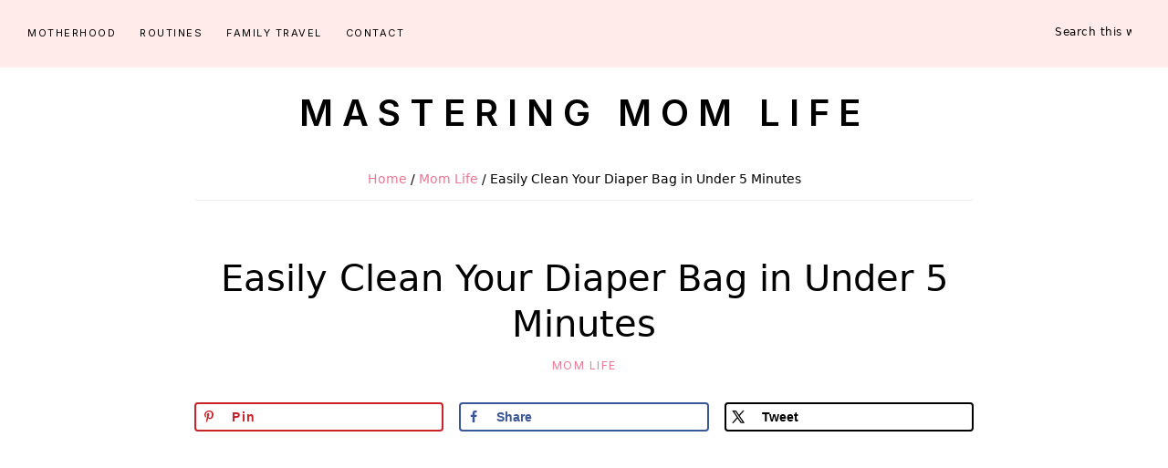

--- FILE ---
content_type: text/html; charset=UTF-8
request_url: https://masteringmomlife.com/easily-clean-your-diaper-bag-in-under-5-minutes/
body_size: 19627
content:
<!DOCTYPE html>
<html lang="en-US">
<head >
<meta charset="UTF-8" />
<meta name="viewport" content="width=device-width, initial-scale=1" />
<meta name='robots' content='index, follow, max-image-preview:large, max-snippet:-1, max-video-preview:-1' />
<!-- Hubbub v.2.23.0 https://morehubbub.com/ -->
<meta property="og:locale" content="en_US" />
<meta property="og:type" content="article" />
<meta property="og:title" content="How to Easily Clean Your Diaper Bag in Under 5 Minutes" />
<meta property="og:description" content="Want to easily clean your diaper bag in less than 5 minutes? Find out my 5 steps on how to clean your diaper bag in the easiest way possible!" />
<meta property="og:url" content="https://masteringmomlife.com/easily-clean-your-diaper-bag-in-under-5-minutes/" />
<meta property="og:site_name" content="Mastering Mom Life" />
<meta property="og:updated_time" content="2020-06-23T09:51:14+00:00" />
<meta property="article:published_time" content="2019-03-21T12:41:49+00:00" />
<meta property="article:modified_time" content="2020-06-23T09:51:14+00:00" />
<meta name="twitter:card" content="summary_large_image" />
<meta name="twitter:title" content="How to Easily Clean Your Diaper Bag in Under 5 Minutes" />
<meta name="twitter:description" content="Want to easily clean your diaper bag in less than 5 minutes? Find out my 5 steps on how to clean your diaper bag in the easiest way possible!" />
<meta class="flipboard-article" content="Want to easily clean your diaper bag in less than 5 minutes? Find out my 5 steps on how to clean your diaper bag in the easiest way possible!" />
<meta property="og:image" content="https://masteringmomlife.com/wp-content/uploads/How-to-Easily-Clean-Your-Diaper-Bag-featured-image.jpg" />
<meta name="twitter:image" content="https://masteringmomlife.com/wp-content/uploads/How-to-Easily-Clean-Your-Diaper-Bag-featured-image.jpg" />
<meta property="og:image:width" content="1200" />
<meta property="og:image:height" content="628" />
<!-- Hubbub v.2.23.0 https://morehubbub.com/ -->

	<!-- This site is optimized with the Yoast SEO plugin v23.4 - https://yoast.com/wordpress/plugins/seo/ -->
	<title>How to Easily Clean Your Diaper Bag in Under 5 Minutes</title>
	<meta name="description" content="Want to easily clean your diaper bag in less than 5 minutes? Find out my 5 steps on how to clean your diaper bag in the easiest way possible!" />
	<link rel="canonical" href="https://masteringmomlife.com/easily-clean-your-diaper-bag-in-under-5-minutes/" />
	<meta name="author" content="Brianna" />
	<meta name="twitter:label1" content="Written by" />
	<meta name="twitter:data1" content="Brianna" />
	<meta name="twitter:label2" content="Est. reading time" />
	<meta name="twitter:data2" content="6 minutes" />
	<script type="application/ld+json" class="yoast-schema-graph">{"@context":"https://schema.org","@graph":[{"@type":"WebPage","@id":"https://masteringmomlife.com/easily-clean-your-diaper-bag-in-under-5-minutes/","url":"https://masteringmomlife.com/easily-clean-your-diaper-bag-in-under-5-minutes/","name":"How to Easily Clean Your Diaper Bag in Under 5 Minutes","isPartOf":{"@id":"https://masteringmomlife.com/#website"},"primaryImageOfPage":{"@id":"https://masteringmomlife.com/easily-clean-your-diaper-bag-in-under-5-minutes/#primaryimage"},"image":{"@id":"https://masteringmomlife.com/easily-clean-your-diaper-bag-in-under-5-minutes/#primaryimage"},"thumbnailUrl":"https://masteringmomlife.com/wp-content/uploads/How-to-Easily-Clean-Your-Diaper-Bag-featured-image.jpg","datePublished":"2019-03-21T16:41:49+00:00","dateModified":"2020-06-23T13:51:14+00:00","author":{"@id":"https://masteringmomlife.com/#/schema/person/77437c5fa0fdfaa4a53c4b8d503c6858"},"description":"Want to easily clean your diaper bag in less than 5 minutes? Find out my 5 steps on how to clean your diaper bag in the easiest way possible!","breadcrumb":{"@id":"https://masteringmomlife.com/easily-clean-your-diaper-bag-in-under-5-minutes/#breadcrumb"},"inLanguage":"en-US","potentialAction":[{"@type":"ReadAction","target":["https://masteringmomlife.com/easily-clean-your-diaper-bag-in-under-5-minutes/"]}]},{"@type":"ImageObject","inLanguage":"en-US","@id":"https://masteringmomlife.com/easily-clean-your-diaper-bag-in-under-5-minutes/#primaryimage","url":"https://masteringmomlife.com/wp-content/uploads/How-to-Easily-Clean-Your-Diaper-Bag-featured-image.jpg","contentUrl":"https://masteringmomlife.com/wp-content/uploads/How-to-Easily-Clean-Your-Diaper-Bag-featured-image.jpg","width":1200,"height":628,"caption":"How to Easily Clean your diaper bag featured image"},{"@type":"BreadcrumbList","@id":"https://masteringmomlife.com/easily-clean-your-diaper-bag-in-under-5-minutes/#breadcrumb","itemListElement":[{"@type":"ListItem","position":1,"name":"Home","item":"https://masteringmomlife.com/"},{"@type":"ListItem","position":2,"name":"Blog","item":"https://masteringmomlife.com/blog/"},{"@type":"ListItem","position":3,"name":"Easily Clean Your Diaper Bag in Under 5 Minutes"}]},{"@type":"WebSite","@id":"https://masteringmomlife.com/#website","url":"https://masteringmomlife.com/","name":"Mastering Mom Life","description":"Routines for littles made easy!","potentialAction":[{"@type":"SearchAction","target":{"@type":"EntryPoint","urlTemplate":"https://masteringmomlife.com/?s={search_term_string}"},"query-input":{"@type":"PropertyValueSpecification","valueRequired":true,"valueName":"search_term_string"}}],"inLanguage":"en-US"},{"@type":"Person","@id":"https://masteringmomlife.com/#/schema/person/77437c5fa0fdfaa4a53c4b8d503c6858","name":"Brianna","description":"My name is Brianna and I’m a wife and stay at home mom in New York City. I am a Disney fanatic, a baker, and a minister. I love to plan, craft, and travel but most of all I love snuggling up with my family. I learned so much by being a wife and first-time mom and my goal is to help you through the in’s and outs of parenting, motherhood, pregnancy, marriage, and family!"}]}</script>
	<!-- / Yoast SEO plugin. -->


<link rel='dns-prefetch' href='//fonts.googleapis.com' />
<link rel="alternate" type="application/rss+xml" title="Mastering Mom Life &raquo; Feed" href="https://masteringmomlife.com/feed/" />
<link rel="alternate" type="application/rss+xml" title="Mastering Mom Life &raquo; Comments Feed" href="https://masteringmomlife.com/comments/feed/" />
<link rel="alternate" type="application/rss+xml" title="Mastering Mom Life &raquo; Easily Clean Your Diaper Bag in Under 5 Minutes Comments Feed" href="https://masteringmomlife.com/easily-clean-your-diaper-bag-in-under-5-minutes/feed/" />
		<!-- This site uses the Google Analytics by ExactMetrics plugin v8.3.1 - Using Analytics tracking - https://www.exactmetrics.com/ -->
		<!-- Note: ExactMetrics is not currently configured on this site. The site owner needs to authenticate with Google Analytics in the ExactMetrics settings panel. -->
					<!-- No tracking code set -->
				<!-- / Google Analytics by ExactMetrics -->
		<script type="text/javascript">
/* <![CDATA[ */
window._wpemojiSettings = {"baseUrl":"https:\/\/s.w.org\/images\/core\/emoji\/14.0.0\/72x72\/","ext":".png","svgUrl":"https:\/\/s.w.org\/images\/core\/emoji\/14.0.0\/svg\/","svgExt":".svg","source":{"concatemoji":"https:\/\/masteringmomlife.com\/wp-includes\/js\/wp-emoji-release.min.js?ver=bd1835e8ea2a5ea6b716e9acb3363405"}};
/*! This file is auto-generated */
!function(i,n){var o,s,e;function c(e){try{var t={supportTests:e,timestamp:(new Date).valueOf()};sessionStorage.setItem(o,JSON.stringify(t))}catch(e){}}function p(e,t,n){e.clearRect(0,0,e.canvas.width,e.canvas.height),e.fillText(t,0,0);var t=new Uint32Array(e.getImageData(0,0,e.canvas.width,e.canvas.height).data),r=(e.clearRect(0,0,e.canvas.width,e.canvas.height),e.fillText(n,0,0),new Uint32Array(e.getImageData(0,0,e.canvas.width,e.canvas.height).data));return t.every(function(e,t){return e===r[t]})}function u(e,t,n){switch(t){case"flag":return n(e,"\ud83c\udff3\ufe0f\u200d\u26a7\ufe0f","\ud83c\udff3\ufe0f\u200b\u26a7\ufe0f")?!1:!n(e,"\ud83c\uddfa\ud83c\uddf3","\ud83c\uddfa\u200b\ud83c\uddf3")&&!n(e,"\ud83c\udff4\udb40\udc67\udb40\udc62\udb40\udc65\udb40\udc6e\udb40\udc67\udb40\udc7f","\ud83c\udff4\u200b\udb40\udc67\u200b\udb40\udc62\u200b\udb40\udc65\u200b\udb40\udc6e\u200b\udb40\udc67\u200b\udb40\udc7f");case"emoji":return!n(e,"\ud83e\udef1\ud83c\udffb\u200d\ud83e\udef2\ud83c\udfff","\ud83e\udef1\ud83c\udffb\u200b\ud83e\udef2\ud83c\udfff")}return!1}function f(e,t,n){var r="undefined"!=typeof WorkerGlobalScope&&self instanceof WorkerGlobalScope?new OffscreenCanvas(300,150):i.createElement("canvas"),a=r.getContext("2d",{willReadFrequently:!0}),o=(a.textBaseline="top",a.font="600 32px Arial",{});return e.forEach(function(e){o[e]=t(a,e,n)}),o}function t(e){var t=i.createElement("script");t.src=e,t.defer=!0,i.head.appendChild(t)}"undefined"!=typeof Promise&&(o="wpEmojiSettingsSupports",s=["flag","emoji"],n.supports={everything:!0,everythingExceptFlag:!0},e=new Promise(function(e){i.addEventListener("DOMContentLoaded",e,{once:!0})}),new Promise(function(t){var n=function(){try{var e=JSON.parse(sessionStorage.getItem(o));if("object"==typeof e&&"number"==typeof e.timestamp&&(new Date).valueOf()<e.timestamp+604800&&"object"==typeof e.supportTests)return e.supportTests}catch(e){}return null}();if(!n){if("undefined"!=typeof Worker&&"undefined"!=typeof OffscreenCanvas&&"undefined"!=typeof URL&&URL.createObjectURL&&"undefined"!=typeof Blob)try{var e="postMessage("+f.toString()+"("+[JSON.stringify(s),u.toString(),p.toString()].join(",")+"));",r=new Blob([e],{type:"text/javascript"}),a=new Worker(URL.createObjectURL(r),{name:"wpTestEmojiSupports"});return void(a.onmessage=function(e){c(n=e.data),a.terminate(),t(n)})}catch(e){}c(n=f(s,u,p))}t(n)}).then(function(e){for(var t in e)n.supports[t]=e[t],n.supports.everything=n.supports.everything&&n.supports[t],"flag"!==t&&(n.supports.everythingExceptFlag=n.supports.everythingExceptFlag&&n.supports[t]);n.supports.everythingExceptFlag=n.supports.everythingExceptFlag&&!n.supports.flag,n.DOMReady=!1,n.readyCallback=function(){n.DOMReady=!0}}).then(function(){return e}).then(function(){var e;n.supports.everything||(n.readyCallback(),(e=n.source||{}).concatemoji?t(e.concatemoji):e.wpemoji&&e.twemoji&&(t(e.twemoji),t(e.wpemoji)))}))}((window,document),window._wpemojiSettings);
/* ]]> */
</script>
<link rel='stylesheet' id='genesis-blocks-style-css-css' href='https://masteringmomlife.com/wp-content/plugins/genesis-blocks/dist/style-blocks.build.css?ver=1726078375' type='text/css' media='all' />
<link rel='stylesheet' id='glamour-theme-css' href='https://masteringmomlife.com/wp-content/themes/restored316-glamour/style.css?ver=1.0.1' type='text/css' media='all' />
<style id='glamour-theme-inline-css' type='text/css'>


		a,
		.entry-content a,
		.entry-title a:focus,
		.entry-title a:hover,
		.genesis-nav-menu a:focus,
		.genesis-nav-menu a:hover,
		.genesis-nav-menu .current-menu-item > a,
		.genesis-nav-menu .sub-menu .current-menu-item > a:focus,
		.genesis-nav-menu .sub-menu .current-menu-item > a:hover,
		.gs-faq__question:focus,
		.gs-faq__question:hover,
		.menu-toggle:focus,
		.menu-toggle:hover,
		.sub-menu-toggle:focus,
		.sub-menu-toggle:hover {
			color: #eb7793;
		}

		
		
		body.custom-bg::before,
		.nav-primary {
			background: #ffebea;
		}
			
		
</style>
<style id='wp-emoji-styles-inline-css' type='text/css'>

	img.wp-smiley, img.emoji {
		display: inline !important;
		border: none !important;
		box-shadow: none !important;
		height: 1em !important;
		width: 1em !important;
		margin: 0 0.07em !important;
		vertical-align: -0.1em !important;
		background: none !important;
		padding: 0 !important;
	}
</style>
<link rel='stylesheet' id='wp-block-library-css' href='https://masteringmomlife.com/wp-includes/css/dist/block-library/style.min.css?ver=bd1835e8ea2a5ea6b716e9acb3363405' type='text/css' media='all' />
<link rel='stylesheet' id='convertkit-broadcasts-css' href='https://masteringmomlife.com/wp-content/plugins/convertkit/resources/frontend/css/broadcasts.css?ver=2.7.2' type='text/css' media='all' />
<link rel='stylesheet' id='convertkit-button-css' href='https://masteringmomlife.com/wp-content/plugins/convertkit/resources/frontend/css/button.css?ver=2.7.2' type='text/css' media='all' />
<link rel='stylesheet' id='convertkit-form-css' href='https://masteringmomlife.com/wp-content/plugins/convertkit/resources/frontend/css/form.css?ver=2.7.2' type='text/css' media='all' />
<style id='classic-theme-styles-inline-css' type='text/css'>
/*! This file is auto-generated */
.wp-block-button__link{color:#fff;background-color:#32373c;border-radius:9999px;box-shadow:none;text-decoration:none;padding:calc(.667em + 2px) calc(1.333em + 2px);font-size:1.125em}.wp-block-file__button{background:#32373c;color:#fff;text-decoration:none}
</style>
<style id='global-styles-inline-css' type='text/css'>
body{--wp--preset--color--black: #000000;--wp--preset--color--cyan-bluish-gray: #abb8c3;--wp--preset--color--white: #ffffff;--wp--preset--color--pale-pink: #f78da7;--wp--preset--color--vivid-red: #cf2e2e;--wp--preset--color--luminous-vivid-orange: #ff6900;--wp--preset--color--luminous-vivid-amber: #fcb900;--wp--preset--color--light-green-cyan: #7bdcb5;--wp--preset--color--vivid-green-cyan: #00d084;--wp--preset--color--pale-cyan-blue: #8ed1fc;--wp--preset--color--vivid-cyan-blue: #0693e3;--wp--preset--color--vivid-purple: #9b51e0;--wp--preset--color--theme-button: #000000;--wp--preset--color--theme-primary: #ffebea;--wp--preset--color--theme-secondary: #fff8f6;--wp--preset--color--theme-third: #000000;--wp--preset--gradient--vivid-cyan-blue-to-vivid-purple: linear-gradient(135deg,rgba(6,147,227,1) 0%,rgb(155,81,224) 100%);--wp--preset--gradient--light-green-cyan-to-vivid-green-cyan: linear-gradient(135deg,rgb(122,220,180) 0%,rgb(0,208,130) 100%);--wp--preset--gradient--luminous-vivid-amber-to-luminous-vivid-orange: linear-gradient(135deg,rgba(252,185,0,1) 0%,rgba(255,105,0,1) 100%);--wp--preset--gradient--luminous-vivid-orange-to-vivid-red: linear-gradient(135deg,rgba(255,105,0,1) 0%,rgb(207,46,46) 100%);--wp--preset--gradient--very-light-gray-to-cyan-bluish-gray: linear-gradient(135deg,rgb(238,238,238) 0%,rgb(169,184,195) 100%);--wp--preset--gradient--cool-to-warm-spectrum: linear-gradient(135deg,rgb(74,234,220) 0%,rgb(151,120,209) 20%,rgb(207,42,186) 40%,rgb(238,44,130) 60%,rgb(251,105,98) 80%,rgb(254,248,76) 100%);--wp--preset--gradient--blush-light-purple: linear-gradient(135deg,rgb(255,206,236) 0%,rgb(152,150,240) 100%);--wp--preset--gradient--blush-bordeaux: linear-gradient(135deg,rgb(254,205,165) 0%,rgb(254,45,45) 50%,rgb(107,0,62) 100%);--wp--preset--gradient--luminous-dusk: linear-gradient(135deg,rgb(255,203,112) 0%,rgb(199,81,192) 50%,rgb(65,88,208) 100%);--wp--preset--gradient--pale-ocean: linear-gradient(135deg,rgb(255,245,203) 0%,rgb(182,227,212) 50%,rgb(51,167,181) 100%);--wp--preset--gradient--electric-grass: linear-gradient(135deg,rgb(202,248,128) 0%,rgb(113,206,126) 100%);--wp--preset--gradient--midnight: linear-gradient(135deg,rgb(2,3,129) 0%,rgb(40,116,252) 100%);--wp--preset--font-size--small: 18px;--wp--preset--font-size--medium: 20px;--wp--preset--font-size--large: 22px;--wp--preset--font-size--x-large: 42px;--wp--preset--font-size--normal: 20px;--wp--preset--font-size--larger: 26px;--wp--preset--spacing--20: 0.44rem;--wp--preset--spacing--30: 0.67rem;--wp--preset--spacing--40: 1rem;--wp--preset--spacing--50: 1.5rem;--wp--preset--spacing--60: 2.25rem;--wp--preset--spacing--70: 3.38rem;--wp--preset--spacing--80: 5.06rem;--wp--preset--shadow--natural: 6px 6px 9px rgba(0, 0, 0, 0.2);--wp--preset--shadow--deep: 12px 12px 50px rgba(0, 0, 0, 0.4);--wp--preset--shadow--sharp: 6px 6px 0px rgba(0, 0, 0, 0.2);--wp--preset--shadow--outlined: 6px 6px 0px -3px rgba(255, 255, 255, 1), 6px 6px rgba(0, 0, 0, 1);--wp--preset--shadow--crisp: 6px 6px 0px rgba(0, 0, 0, 1);}:where(.is-layout-flex){gap: 0.5em;}:where(.is-layout-grid){gap: 0.5em;}body .is-layout-flow > .alignleft{float: left;margin-inline-start: 0;margin-inline-end: 2em;}body .is-layout-flow > .alignright{float: right;margin-inline-start: 2em;margin-inline-end: 0;}body .is-layout-flow > .aligncenter{margin-left: auto !important;margin-right: auto !important;}body .is-layout-constrained > .alignleft{float: left;margin-inline-start: 0;margin-inline-end: 2em;}body .is-layout-constrained > .alignright{float: right;margin-inline-start: 2em;margin-inline-end: 0;}body .is-layout-constrained > .aligncenter{margin-left: auto !important;margin-right: auto !important;}body .is-layout-constrained > :where(:not(.alignleft):not(.alignright):not(.alignfull)){max-width: var(--wp--style--global--content-size);margin-left: auto !important;margin-right: auto !important;}body .is-layout-constrained > .alignwide{max-width: var(--wp--style--global--wide-size);}body .is-layout-flex{display: flex;}body .is-layout-flex{flex-wrap: wrap;align-items: center;}body .is-layout-flex > *{margin: 0;}body .is-layout-grid{display: grid;}body .is-layout-grid > *{margin: 0;}:where(.wp-block-columns.is-layout-flex){gap: 2em;}:where(.wp-block-columns.is-layout-grid){gap: 2em;}:where(.wp-block-post-template.is-layout-flex){gap: 1.25em;}:where(.wp-block-post-template.is-layout-grid){gap: 1.25em;}.has-black-color{color: var(--wp--preset--color--black) !important;}.has-cyan-bluish-gray-color{color: var(--wp--preset--color--cyan-bluish-gray) !important;}.has-white-color{color: var(--wp--preset--color--white) !important;}.has-pale-pink-color{color: var(--wp--preset--color--pale-pink) !important;}.has-vivid-red-color{color: var(--wp--preset--color--vivid-red) !important;}.has-luminous-vivid-orange-color{color: var(--wp--preset--color--luminous-vivid-orange) !important;}.has-luminous-vivid-amber-color{color: var(--wp--preset--color--luminous-vivid-amber) !important;}.has-light-green-cyan-color{color: var(--wp--preset--color--light-green-cyan) !important;}.has-vivid-green-cyan-color{color: var(--wp--preset--color--vivid-green-cyan) !important;}.has-pale-cyan-blue-color{color: var(--wp--preset--color--pale-cyan-blue) !important;}.has-vivid-cyan-blue-color{color: var(--wp--preset--color--vivid-cyan-blue) !important;}.has-vivid-purple-color{color: var(--wp--preset--color--vivid-purple) !important;}.has-black-background-color{background-color: var(--wp--preset--color--black) !important;}.has-cyan-bluish-gray-background-color{background-color: var(--wp--preset--color--cyan-bluish-gray) !important;}.has-white-background-color{background-color: var(--wp--preset--color--white) !important;}.has-pale-pink-background-color{background-color: var(--wp--preset--color--pale-pink) !important;}.has-vivid-red-background-color{background-color: var(--wp--preset--color--vivid-red) !important;}.has-luminous-vivid-orange-background-color{background-color: var(--wp--preset--color--luminous-vivid-orange) !important;}.has-luminous-vivid-amber-background-color{background-color: var(--wp--preset--color--luminous-vivid-amber) !important;}.has-light-green-cyan-background-color{background-color: var(--wp--preset--color--light-green-cyan) !important;}.has-vivid-green-cyan-background-color{background-color: var(--wp--preset--color--vivid-green-cyan) !important;}.has-pale-cyan-blue-background-color{background-color: var(--wp--preset--color--pale-cyan-blue) !important;}.has-vivid-cyan-blue-background-color{background-color: var(--wp--preset--color--vivid-cyan-blue) !important;}.has-vivid-purple-background-color{background-color: var(--wp--preset--color--vivid-purple) !important;}.has-black-border-color{border-color: var(--wp--preset--color--black) !important;}.has-cyan-bluish-gray-border-color{border-color: var(--wp--preset--color--cyan-bluish-gray) !important;}.has-white-border-color{border-color: var(--wp--preset--color--white) !important;}.has-pale-pink-border-color{border-color: var(--wp--preset--color--pale-pink) !important;}.has-vivid-red-border-color{border-color: var(--wp--preset--color--vivid-red) !important;}.has-luminous-vivid-orange-border-color{border-color: var(--wp--preset--color--luminous-vivid-orange) !important;}.has-luminous-vivid-amber-border-color{border-color: var(--wp--preset--color--luminous-vivid-amber) !important;}.has-light-green-cyan-border-color{border-color: var(--wp--preset--color--light-green-cyan) !important;}.has-vivid-green-cyan-border-color{border-color: var(--wp--preset--color--vivid-green-cyan) !important;}.has-pale-cyan-blue-border-color{border-color: var(--wp--preset--color--pale-cyan-blue) !important;}.has-vivid-cyan-blue-border-color{border-color: var(--wp--preset--color--vivid-cyan-blue) !important;}.has-vivid-purple-border-color{border-color: var(--wp--preset--color--vivid-purple) !important;}.has-vivid-cyan-blue-to-vivid-purple-gradient-background{background: var(--wp--preset--gradient--vivid-cyan-blue-to-vivid-purple) !important;}.has-light-green-cyan-to-vivid-green-cyan-gradient-background{background: var(--wp--preset--gradient--light-green-cyan-to-vivid-green-cyan) !important;}.has-luminous-vivid-amber-to-luminous-vivid-orange-gradient-background{background: var(--wp--preset--gradient--luminous-vivid-amber-to-luminous-vivid-orange) !important;}.has-luminous-vivid-orange-to-vivid-red-gradient-background{background: var(--wp--preset--gradient--luminous-vivid-orange-to-vivid-red) !important;}.has-very-light-gray-to-cyan-bluish-gray-gradient-background{background: var(--wp--preset--gradient--very-light-gray-to-cyan-bluish-gray) !important;}.has-cool-to-warm-spectrum-gradient-background{background: var(--wp--preset--gradient--cool-to-warm-spectrum) !important;}.has-blush-light-purple-gradient-background{background: var(--wp--preset--gradient--blush-light-purple) !important;}.has-blush-bordeaux-gradient-background{background: var(--wp--preset--gradient--blush-bordeaux) !important;}.has-luminous-dusk-gradient-background{background: var(--wp--preset--gradient--luminous-dusk) !important;}.has-pale-ocean-gradient-background{background: var(--wp--preset--gradient--pale-ocean) !important;}.has-electric-grass-gradient-background{background: var(--wp--preset--gradient--electric-grass) !important;}.has-midnight-gradient-background{background: var(--wp--preset--gradient--midnight) !important;}.has-small-font-size{font-size: var(--wp--preset--font-size--small) !important;}.has-medium-font-size{font-size: var(--wp--preset--font-size--medium) !important;}.has-large-font-size{font-size: var(--wp--preset--font-size--large) !important;}.has-x-large-font-size{font-size: var(--wp--preset--font-size--x-large) !important;}
.wp-block-navigation a:where(:not(.wp-element-button)){color: inherit;}
:where(.wp-block-post-template.is-layout-flex){gap: 1.25em;}:where(.wp-block-post-template.is-layout-grid){gap: 1.25em;}
:where(.wp-block-columns.is-layout-flex){gap: 2em;}:where(.wp-block-columns.is-layout-grid){gap: 2em;}
.wp-block-pullquote{font-size: 1.5em;line-height: 1.6;}
</style>
<link rel='stylesheet' id='dpsp-frontend-style-pro-css' href='https://masteringmomlife.com/wp-content/plugins/social-pug/assets/dist/style-frontend-pro.css?ver=2.23.0' type='text/css' media='all' />
<style id='dpsp-frontend-style-pro-inline-css' type='text/css'>

				@media screen and ( max-width : 720px ) {
					.dpsp-content-wrapper.dpsp-hide-on-mobile,
					.dpsp-share-text.dpsp-hide-on-mobile {
						display: none;
					}
					.dpsp-has-spacing .dpsp-networks-btns-wrapper li {
						margin:0 2% 10px 0;
					}
					.dpsp-network-btn.dpsp-has-label:not(.dpsp-has-count) {
						max-height: 40px;
						padding: 0;
						justify-content: center;
					}
					.dpsp-content-wrapper.dpsp-size-small .dpsp-network-btn.dpsp-has-label:not(.dpsp-has-count){
						max-height: 32px;
					}
					.dpsp-content-wrapper.dpsp-size-large .dpsp-network-btn.dpsp-has-label:not(.dpsp-has-count){
						max-height: 46px;
					}
				}
			
							.dpsp-button-style-7 .dpsp-networks-btns-follow-widget.dpsp-networks-btns-wrapper .dpsp-network-btn:not(:hover):not(:active) {
								--customNetworkColor: #f4acb7;
								--customNetworkHoverColor: #b6dad8;
								color: #f4acb7;
								border-color: #f4acb7;
							}
							.dpsp-button-style-7 .dpsp-networks-btns-follow-widget.dpsp-networks-btns-wrapper .dpsp-network-btn:not(:active):not(:hover) .dpsp-network-icon {
								border-color: #f4acb7;
							}
							.dpsp-button-style-7 .dpsp-networks-btns-follow-widget.dpsp-networks-btns-wrapper .dpsp-network-btn:not(:active):not(:hover)  .dpsp-network-icon  .dpsp-network-icon-inner > svg {
								fill: #f4acb7;
							}
						
							.dpsp-button-style-7 .dpsp-networks-btns-follow-widget.dpsp-networks-btns-wrapper .dpsp-network-btn:hover,
							.dpsp-button-style-7 .dpsp-networks-btns-follow-widget.dpsp-networks-btns-wrapper .dpsp-network-btn:focus {

								color: #b6dad8;
								border-color: #b6dad8;
							}
							.dpsp-button-style-7 .dpsp-networks-btns-follow-widget.dpsp-networks-btns-wrapper .dpsp-network-btn:hover .dpsp-network-icon,
							.dpsp-button-style-7 .dpsp-networks-btns-follow-widget.dpsp-networks-btns-wrapper .dpsp-network-btn:focus .dpsp-network-icon {
								border-color: #b6dad8;
								background: #b6dad8;
							}
						.dpsp-networks-btns-wrapper.dpsp-networks-btns-follow-widget .dpsp-network-btn {--networkHover: rgba(182, 218, 216, 0.4); --networkAccent: rgba(182, 218, 216, 1);}
</style>
<link rel='stylesheet' id='glamour-theme-fonts-css' href='//fonts.googleapis.com/css2?family=Inter%3Awght%40200%3B300%3B400%3B500%3B600&#038;display=swap&#038;ver=1.0.1' type='text/css' media='all' />
<link rel='stylesheet' id='dashicons-css' href='https://masteringmomlife.com/wp-includes/css/dashicons.min.css?ver=bd1835e8ea2a5ea6b716e9acb3363405' type='text/css' media='all' />
<link rel='stylesheet' id='glamour-theme-gutenberg-css' href='https://masteringmomlife.com/wp-content/themes/restored316-glamour/lib/gutenberg/front-end.css?ver=1.0.1' type='text/css' media='all' />
<style id='glamour-theme-gutenberg-inline-css' type='text/css'>
.site-container .has-theme-primary-color,
.site-container .wp-block-button .wp-block-button__link.has-theme-primary-color,
.site-container .wp-block-button.is-style-outline .wp-block-button__link.has-theme-primary-color {
	color: #ffebea;
}

.site-container .has-theme-primary-background-color,
.site-container .wp-block-button .wp-block-button__link.has-theme-primary-background-color,
.site-container .wp-block-pullquote.is-style-solid-color.has-theme-primary-background-color {
	background-color: #ffebea;
	color: #000000;
}

.site-container .has-theme-secondary-color,
.site-container .wp-block-button .wp-block-button__link.has-theme-secondary-color,
.site-container .wp-block-button.is-style-outline .wp-block-button__link.has-theme-secondary-color {
	color: #fff8f6;
}

.site-container .has-theme-secondary-background-color,
.site-container .wp-block-button .wp-block-button__link.has-theme-secondary-background-color,
.site-container .wp-block-pullquote.is-style-solid-color.has-theme-secondary-background-color {
	background-color: #fff8f6;
}

.site-container .has-theme-third-color,
.site-container .wp-block-button .wp-block-button__link.has-theme-third-color,
.site-container .wp-block-button.is-style-outline .wp-block-button__link.has-theme-third-color {
	color: #000000;
}

.site-container .has-theme-third-background-color,
.site-container .wp-block-button .wp-block-button__link.has-theme-third-background-color,
.site-container .wp-block-pullquote.is-style-solid-color.has-theme-third-background-color {
	background-color: #000000;
}

.site-container .wp-block-button.is-style-outline .wp-block-button__link {
	color: #000000;
}

.site-container .has-theme-button-background-color,
.site-container .wp-block-button .wp-block-button__link.has-theme-button-background-color,
.site-container .wp-block-pullquote.is-style-solid-color.has-theme-button-background-color {
	background-color: #000000;
}

.site-container .has-theme-button-color,
.site-container .wp-block-button .wp-block-button__link.has-theme-button-color,
.site-container .wp-block-pullquote.is-style-solid-color.has-theme-button-color {
	color: #000000;
}

.site-container .has-theme-button-background-color,
.site-container .has-theme-button-background-color a {
	color: #ffffff;
}

.site-container .wp-block-button .wp-block-button__link {
	background-color: #000000;
}

.wp-block-button .wp-block-button__link:not(.has-background),
.wp-block-button .wp-block-button__link:not(.has-background):focus,
.wp-block-button .wp-block-button__link:not(.has-background):hover {
	color: #ffffff;
}

.gb-block-post-grid header .gb-block-post-grid-title a,
.gb-block-post-grid .gb-block-post-grid-link, 
.gb-block-post-grid .gb-block-post-grid-author a, 
.gb-block-post-grid a.gb-text-link {
	color: #000000;
}

.site-container hr.wp-block-separator {
	border-top-color: #000000;
}

</style>
<style id='akismet-widget-style-inline-css' type='text/css'>

			.a-stats {
				--akismet-color-mid-green: #357b49;
				--akismet-color-white: #fff;
				--akismet-color-light-grey: #f6f7f7;

				max-width: 350px;
				width: auto;
			}

			.a-stats * {
				all: unset;
				box-sizing: border-box;
			}

			.a-stats strong {
				font-weight: 600;
			}

			.a-stats a.a-stats__link,
			.a-stats a.a-stats__link:visited,
			.a-stats a.a-stats__link:active {
				background: var(--akismet-color-mid-green);
				border: none;
				box-shadow: none;
				border-radius: 8px;
				color: var(--akismet-color-white);
				cursor: pointer;
				display: block;
				font-family: -apple-system, BlinkMacSystemFont, 'Segoe UI', 'Roboto', 'Oxygen-Sans', 'Ubuntu', 'Cantarell', 'Helvetica Neue', sans-serif;
				font-weight: 500;
				padding: 12px;
				text-align: center;
				text-decoration: none;
				transition: all 0.2s ease;
			}

			/* Extra specificity to deal with TwentyTwentyOne focus style */
			.widget .a-stats a.a-stats__link:focus {
				background: var(--akismet-color-mid-green);
				color: var(--akismet-color-white);
				text-decoration: none;
			}

			.a-stats a.a-stats__link:hover {
				filter: brightness(110%);
				box-shadow: 0 4px 12px rgba(0, 0, 0, 0.06), 0 0 2px rgba(0, 0, 0, 0.16);
			}

			.a-stats .count {
				color: var(--akismet-color-white);
				display: block;
				font-size: 1.5em;
				line-height: 1.4;
				padding: 0 13px;
				white-space: nowrap;
			}
		
</style>
<link rel='stylesheet' id='forget-about-shortcode-buttons-css' href='https://masteringmomlife.com/wp-content/plugins/forget-about-shortcode-buttons/public/css/button-styles.css?ver=2.1.3' type='text/css' media='all' />
<script type="text/javascript" src="https://masteringmomlife.com/wp-includes/js/jquery/jquery.min.js?ver=3.7.1" id="jquery-core-js"></script>
<script type="text/javascript" src="https://masteringmomlife.com/wp-includes/js/jquery/jquery-migrate.min.js?ver=3.4.1" id="jquery-migrate-js"></script>
<script type="text/javascript" src="https://masteringmomlife.com/wp-content/plugins/intelly-countdown/assets/deps/moment/moment.js?v=2.0.8&amp;ver=bd1835e8ea2a5ea6b716e9acb3363405" id="ICP__moment-js"></script>
<script type="text/javascript" src="https://masteringmomlife.com/wp-content/plugins/intelly-countdown/assets/js/icp.library.js?v=2.0.8&amp;ver=bd1835e8ea2a5ea6b716e9acb3363405" id="ICP__icp.library-js"></script>
<link rel="https://api.w.org/" href="https://masteringmomlife.com/wp-json/" /><link rel="alternate" type="application/json" href="https://masteringmomlife.com/wp-json/wp/v2/posts/2027" /><link rel="EditURI" type="application/rsd+xml" title="RSD" href="https://masteringmomlife.com/xmlrpc.php?rsd" />

<link rel='shortlink' href='https://masteringmomlife.com/?p=2027' />
<link rel="alternate" type="application/json+oembed" href="https://masteringmomlife.com/wp-json/oembed/1.0/embed?url=https%3A%2F%2Fmasteringmomlife.com%2Feasily-clean-your-diaper-bag-in-under-5-minutes%2F" />
<link rel="alternate" type="text/xml+oembed" href="https://masteringmomlife.com/wp-json/oembed/1.0/embed?url=https%3A%2F%2Fmasteringmomlife.com%2Feasily-clean-your-diaper-bag-in-under-5-minutes%2F&#038;format=xml" />
<!-- Global site tag (gtag.js) - Google Analytics -->
<script async src="https://www.googletagmanager.com/gtag/js?id=UA-115039047-1"></script>
<script>
  window.dataLayer = window.dataLayer || [];
  function gtag(){dataLayer.push(arguments);}
  gtag('js', new Date());

<meta name="p:domain_verify" content="e6a57d44070769d688571f75c760c0e6"/>
  gtag('config', 'UA-115039047-1');
</script>
<script async src="https://pagead2.googlesyndication.com/pagead/js/adsbygoogle.js?client=ca-pub-2815882214842560"
     crossorigin="anonymous"></script>
<!-- Facebook Pixel Code -->
<script>
  !function(f,b,e,v,n,t,s)
  {if(f.fbq)return;n=f.fbq=function(){n.callMethod?
  n.callMethod.apply(n,arguments):n.queue.push(arguments)};
  if(!f._fbq)f._fbq=n;n.push=n;n.loaded=!0;n.version='2.0';
  n.queue=[];t=b.createElement(e);t.async=!0;
  t.src=v;s=b.getElementsByTagName(e)[0];
  s.parentNode.insertBefore(t,s)}(window, document,'script',
  'https://connect.facebook.net/en_US/fbevents.js');
  fbq('init', '974715872728392');
  fbq('track', 'PageView');
</script>
<noscript><img height="1" width="1" style="display:none"
  src="https://www.facebook.com/tr?id=974715872728392&ev=PageView&noscript=1"
/></noscript>
<!-- End Facebook Pixel Code -->

<!-- Pinterest Tag -->
<script>
!function(e){if(!window.pintrk){window.pintrk = function () {
window.pintrk.queue.push(Array.prototype.slice.call(arguments))};var
      n=window.pintrk;n.queue=[],n.version="3.0";var
      t=document.createElement("script");t.async=!0,t.src=e;var
      r=document.getElementsByTagName("script")[0];
      r.parentNode.insertBefore(t,r)}}("https://s.pinimg.com/ct/core.js");
pintrk('load', '2613500691769', {em: '<user_email_address>'});
pintrk('page');
</script>
<noscript>
<img height="1" width="1" style="display:none;" alt=""
      src="https://ct.pinterest.com/v3/?tid=2613500691769&pd[em]=<hashed_email_address>&noscript=1" />
</noscript>
<!-- end Pinterest Tag -->


<meta name="google-site-verification" content="u_zcmpjYUjwWMS_aTaaocVCIymFv78a3nIRoR6zzBC0" />

<!-- Google tag (gtag.js) -->
<script async src="https://www.googletagmanager.com/gtag/js?id=G-TQQ5VETD7G"></script>
<script>
  window.dataLayer = window.dataLayer || [];
  function gtag(){dataLayer.push(arguments);}
  gtag('js', new Date());

  gtag('config', 'G-TQQ5VETD7G');
</script><meta name="hubbub-info" description="Hubbub Pro 2.23.0"><link rel="pingback" href="https://masteringmomlife.com/xmlrpc.php" />
<meta name="google-site-verification" content="CD7IkzqPAkZwQnAGM1OGvqrzu7S1vmzY6FG67C13Q78" />

<link href="https://fonts.googleapis.com/css?family=Raleway&display=swap" rel="stylesheet">

<meta name="generator" content="Elementor 3.27.3; features: additional_custom_breakpoints; settings: css_print_method-external, google_font-enabled, font_display-auto">
			<style>
				.e-con.e-parent:nth-of-type(n+4):not(.e-lazyloaded):not(.e-no-lazyload),
				.e-con.e-parent:nth-of-type(n+4):not(.e-lazyloaded):not(.e-no-lazyload) * {
					background-image: none !important;
				}
				@media screen and (max-height: 1024px) {
					.e-con.e-parent:nth-of-type(n+3):not(.e-lazyloaded):not(.e-no-lazyload),
					.e-con.e-parent:nth-of-type(n+3):not(.e-lazyloaded):not(.e-no-lazyload) * {
						background-image: none !important;
					}
				}
				@media screen and (max-height: 640px) {
					.e-con.e-parent:nth-of-type(n+2):not(.e-lazyloaded):not(.e-no-lazyload),
					.e-con.e-parent:nth-of-type(n+2):not(.e-lazyloaded):not(.e-no-lazyload) * {
						background-image: none !important;
					}
				}
			</style>
			<link rel="icon" href="https://masteringmomlife.com/wp-content/uploads/2018/05/cropped-MML-Icon-Thick-32x32.png" sizes="32x32" />
<link rel="icon" href="https://masteringmomlife.com/wp-content/uploads/2018/05/cropped-MML-Icon-Thick-192x192.png" sizes="192x192" />
<link rel="apple-touch-icon" href="https://masteringmomlife.com/wp-content/uploads/2018/05/cropped-MML-Icon-Thick-180x180.png" />
<meta name="msapplication-TileImage" content="https://masteringmomlife.com/wp-content/uploads/2018/05/cropped-MML-Icon-Thick-270x270.png" />
		<style type="text/css" id="wp-custom-css">
			body {
font-size: 18px;
}
body, p {font-family: -apple-system, system-ui, BlinkMacSystemFont, "Segoe UI", Helvetica, Arial, sans-serif, "Apple Color Emoji", "Segoe UI Emoji", "Segoe UI Symbol";}
h1,h2,h3,h4,h5,h6 {font-family:-apple-system, system-ui, BlinkMacSystemFont, "Segoe UI", Helvetica, Arial, sans-serif, "Apple Color Emoji", "Segoe UI Emoji", "Segoe UI Symbol";}		</style>
		</head>
<body class="post-template-default single single-post postid-2027 single-format-standard wp-embed-responsive header-full-width full-width-content genesis-breadcrumbs-visible genesis-singular-image-hidden genesis-footer-widgets-hidden has-one-menu elementor-default elementor-kit-4207"><div class="site-container"><ul class="genesis-skip-link"><li><a href="#genesis-nav-primary" class="screen-reader-shortcut"> Skip to primary navigation</a></li><li><a href="#genesis-content" class="screen-reader-shortcut"> Skip to main content</a></li></ul><nav class="nav-primary" aria-label="Main" id="genesis-nav-primary"><div class="wrap"><ul id="menu-above-header" class="menu genesis-nav-menu menu-primary js-superfish"><li id="menu-item-5124" class="menu-item menu-item-type-post_type menu-item-object-page menu-item-has-children menu-item-5124"><a href="https://masteringmomlife.com/motherhood/"><span >Motherhood</span></a>
<ul class="sub-menu">
	<li id="menu-item-5125" class="menu-item menu-item-type-taxonomy menu-item-object-category current-post-ancestor current-menu-parent current-post-parent menu-item-5125"><a href="https://masteringmomlife.com/category/mom-life/"><span >Mom Life Hacks</span></a></li>
	<li id="menu-item-5137" class="menu-item menu-item-type-taxonomy menu-item-object-category menu-item-5137"><a href="https://masteringmomlife.com/category/pregnancy-life/"><span >Pregnancy Life</span></a></li>
</ul>
</li>
<li id="menu-item-6255" class="menu-item menu-item-type-post_type menu-item-object-post menu-item-has-children menu-item-6255"><a href="https://masteringmomlife.com/how-to-make-a-baby-routine/"><span >Routines</span></a>
<ul class="sub-menu">
	<li id="menu-item-5126" class="menu-item menu-item-type-taxonomy menu-item-object-category menu-item-5126"><a href="https://masteringmomlife.com/category/baby/"><span >Baby Routines</span></a></li>
	<li id="menu-item-5127" class="menu-item menu-item-type-taxonomy menu-item-object-category menu-item-5127"><a href="https://masteringmomlife.com/category/toddler/"><span >Toddler Routines</span></a></li>
</ul>
</li>
<li id="menu-item-6240" class="menu-item menu-item-type-taxonomy menu-item-object-category menu-item-has-children menu-item-6240"><a href="https://masteringmomlife.com/category/travel/"><span >Family Travel</span></a>
<ul class="sub-menu">
	<li id="menu-item-6253" class="menu-item menu-item-type-taxonomy menu-item-object-category menu-item-6253"><a href="https://masteringmomlife.com/category/disney-planning/"><span >Disney Planning</span></a></li>
	<li id="menu-item-6254" class="menu-item menu-item-type-custom menu-item-object-custom menu-item-6254"><a href="https://pages.letsdisney.com/disney-trip-questionnaire-brianna-ognibene"><span >Free Family Vacation Planning</span></a></li>
</ul>
</li>
<li id="menu-item-5135" class="menu-item menu-item-type-post_type menu-item-object-page menu-item-has-children menu-item-5135"><a href="https://masteringmomlife.com/contact-us/"><span >Contact</span></a>
<ul class="sub-menu">
	<li id="menu-item-5136" class="menu-item menu-item-type-post_type menu-item-object-page menu-item-5136"><a href="https://masteringmomlife.com/about/"><span >About</span></a></li>
</ul>
</li>
<li class="right search"><form class="search-form" method="get" action="https://masteringmomlife.com/" role="search"><label class="search-form-label screen-reader-text" for="searchform-1">Search this website</label><input class="search-form-input" type="search" name="s" id="searchform-1" placeholder="Search this website"><input class="search-form-submit" type="submit" value="Search"><meta content="https://masteringmomlife.com/?s={s}"></form></li></ul></div></nav><header class="site-header"><div class="wrap"><div class="title-area"><p class="site-title"><a href="https://masteringmomlife.com/">Mastering Mom Life</a></p><p class="site-description">Routines for littles made easy!</p></div></div></header><div class="site-inner"><div class="content-sidebar-wrap"><main class="content" id="genesis-content"><div class="breadcrumb"> <span class="breadcrumb-link-wrap"><a class="breadcrumb-link" href="https://masteringmomlife.com/"><span class="breadcrumb-link-text-wrap">Home</span></a><meta ></span>  /  <span class="breadcrumb-link-wrap"><a class="breadcrumb-link" href="https://masteringmomlife.com/category/mom-life/"><span class="breadcrumb-link-text-wrap">Mom Life</span></a><meta ></span>  /  Easily Clean Your Diaper Bag in Under 5 Minutes</div><article class="post-2027 post type-post status-publish format-standard has-post-thumbnail category-mom-life grow-content-body entry" aria-label="Easily Clean Your Diaper Bag in Under 5 Minutes"><header class="entry-header"><h1 class="entry-title">Easily Clean Your Diaper Bag in Under 5 Minutes</h1>
<p class="entry-meta"><span class="entry-categories"><a href="https://masteringmomlife.com/category/mom-life/" rel="category tag">Mom Life</a></span></p></header><div id="dpsp-content-top" class="dpsp-content-wrapper dpsp-shape-rounded dpsp-size-small dpsp-has-spacing dpsp-no-labels-mobile dpsp-show-on-mobile dpsp-button-style-5" style="min-height:32px;position:relative">
	<ul class="dpsp-networks-btns-wrapper dpsp-networks-btns-share dpsp-networks-btns-content dpsp-column-3 dpsp-has-button-icon-animation" style="padding:0;margin:0;list-style-type:none">
<li class="dpsp-network-list-item dpsp-network-list-item-pinterest" style="float:left">
	<button data-href="#" class="dpsp-network-btn dpsp-pinterest dpsp-first dpsp-has-label dpsp-has-label-mobile" aria-label="Save to Pinterest" title="Save to Pinterest" style="font-size:14px;padding:0rem;max-height:32px">	<span class="dpsp-network-icon ">
		<span class="dpsp-network-icon-inner"></span>
	</span>
	<span class="dpsp-network-label dpsp-network-hide-label-mobile">Pin</span></button></li>

<li class="dpsp-network-list-item dpsp-network-list-item-facebook" style="float:left">
	<a rel="nofollow noopener" href="https://www.facebook.com/sharer/sharer.php?u=https%3A%2F%2Fmasteringmomlife.com%2Feasily-clean-your-diaper-bag-in-under-5-minutes%2F&#038;t=How%20to%20Easily%20Clean%20Your%20Diaper%20Bag%20in%20Under%205%20Minutes" class="dpsp-network-btn dpsp-facebook dpsp-has-label dpsp-has-label-mobile" target="_blank" aria-label="Share on Facebook" title="Share on Facebook" style="font-size:14px;padding:0rem;max-height:32px">	<span class="dpsp-network-icon ">
		<span class="dpsp-network-icon-inner"></span>
	</span>
	<span class="dpsp-network-label dpsp-network-hide-label-mobile">Share</span></a></li>

<li class="dpsp-network-list-item dpsp-network-list-item-x" style="float:left">
	<a rel="nofollow noopener" href="https://x.com/intent/tweet?text=How%20to%20Easily%20Clean%20Your%20Diaper%20Bag%20in%20Under%205%20Minutes&#038;url=https%3A%2F%2Fmasteringmomlife.com%2Feasily-clean-your-diaper-bag-in-under-5-minutes%2F" class="dpsp-network-btn dpsp-x dpsp-last dpsp-has-label dpsp-has-label-mobile" target="_blank" aria-label="Share on X" title="Share on X" style="font-size:14px;padding:0rem;max-height:32px">	<span class="dpsp-network-icon ">
		<span class="dpsp-network-icon-inner"></span>
	</span>
	<span class="dpsp-network-label dpsp-network-hide-label-mobile">Tweet</span></a></li>
</ul></div>
<div class="entry-content"><span id="dpsp-post-content-markup" data-image-pin-it="true"></span><p><small>Inside: Want to easily clean your diaper bag in less than 5 minutes? Find out my 5 steps on how to clean your diaper bag in the easiest way possible!<small></small></small></p>
<p>I was in a stinky bathroom, rushing to finish changing my daughter&#8217;s diaper and as I reached into my diaper bag to pull out the wipes there were 5 old, sticky fruit snacks stuck to the bottom of the case!</p>
<p>I just about lost it.</p>
<p>I couldn&#8217;t take how messy my diaper bag was!</p>
<p>Diaper bags can get really dirty, really fast. Sometimes we get so caught up in cleaning up our little one that we forget to actually clean our diaper bag.</p>
<p>But don’t worry- <strong>I’ll show you how to EASILY clean your diaper bag and it’ll only take you 5 minutes!</strong></p>
<p>Mom’s certainly don&#8217;t need <em>another</em> thing to clean but because cleaning your diaper bag is important, you need a quick and easy diaper bag cleaning routine that will take you less than 5 minutes a week!</p><div class='code-block code-block-1' style='margin: 8px 0; clear: both;'>
<script async src="https://pagead2.googlesyndication.com/pagead/js/adsbygoogle.js?client=ca-pub-2815882214842560"
     crossorigin="anonymous"></script>
<!-- In Post Ads (In between paragraph) -->
<ins class="adsbygoogle"
     style="display:block"
     data-ad-client="ca-pub-2815882214842560"
     data-ad-slot="1092556172"
     data-ad-format="auto"
     data-full-width-responsive="true"></ins>
<script>
     (adsbygoogle = window.adsbygoogle || []).push({});
</script></div>

<p>That way, your diaper is ALWAYS clean and disinfected! This also reduces the spread of germs and illness and keeps your children healthy 🙂</p>
<p><a href="https://pages.convertkit.com/41ae1e76c7/a107dee9d0" data-formkit-toggle="41ae1e76c7"><img decoding="async" class="aligncenter" src="https://masteringmomlife.com/wp-content/uploads/Diaper-Bag-Checklist-Trigger-Image.jpg" /></a></p>
<h2><strong>How to Easily Clean Your Diaper Bag in Under 5 Minutes</strong></h2>
<p>It’s important to clean your diaper bag because it literally goes everywhere with you. It’s in your car, in the stroller, in a shopping cart, hangs off of chairs, goes into bathrooms with you, and even gets placed on the floor.</p>
<p>Believe it or not, diaper bags can be one of the dirtiest things you carry. So, cleaning and disinfecting your diaper bag is super important.</p>
<p>&nbsp;</p>
<h3><strong>5 Steps to clean your diaper bag:</strong></h3>
<h4><span style="color: #006400;"><strong>1. Remove all items from diaper bag</strong></span></h4>
<p>The first step to clean your diaper bag is to take everything out of it. I know a lot of parents who just keep piling things in the diaper bag and never really take things out of it. Then at the bottom of the bag, you find dried out wipes, stale cheerios, and flattened gummies!</p>
<p>You want to remove everything from the pockets too, even the zippered pockets. The goal is to start fresh once your diaper bag is clean.</p>
<p><img fetchpriority="high" decoding="async" class="aligncenter size-large wp-image-2028" src="https://masteringmomlife.com/wp-content/uploads/How-to-Easily-Clean-Your-Diaper-Bag-683x1024.jpg" alt="How to Easily Clean your diaper bag in 5 minutes | Image of flowers" width="683" height="1024" data-pin-description="Want to easily clean your diaper bag in less than 5 minutes?? Find out my 5 steps on how to clean your diaper bag in the easiest way possible! Plus get a free diaper bag essentials checklist! #momlife #motherhood #parenting101 #stayathomemom via @masteringmomlife" srcset="https://masteringmomlife.com/wp-content/uploads/How-to-Easily-Clean-Your-Diaper-Bag-683x1024.jpg 683w, https://masteringmomlife.com/wp-content/uploads/How-to-Easily-Clean-Your-Diaper-Bag-200x300.jpg 200w, https://masteringmomlife.com/wp-content/uploads/How-to-Easily-Clean-Your-Diaper-Bag.jpg 735w" sizes="(max-width: 683px) 100vw, 683px" /></p>
<h4><span style="color: #006400;"><strong>2. Flip diaper bag upside down over sink/garbage</strong></span></h4>
<p>Second, now that everything is out of your diaper bag, you want to completely flip the diaper bag over to get out all of the crumbs and loose bits. Make sure you do this over a sink or a garbage can. Trust me, you don’t want to spend time sweeping your floor after you’re done!</p>
<h4><span style="color: #006400;"><strong>3. Use a warm cloth to wipe down interior and exterior</strong></span></h4>
<p>Third, now that your diaper bag is empty and free of crumbs and loose “garbage”, you want to use a clean cloth to wipe down and clean the diaper bag. To do this, use a clean washrag or washcloth and wet it with warm water and a bit of Dawn soap. Don’t forget to ring the washcloth out of the excess water.</p><div class='code-block code-block-1' style='margin: 8px 0; clear: both;'>
<script async src="https://pagead2.googlesyndication.com/pagead/js/adsbygoogle.js?client=ca-pub-2815882214842560"
     crossorigin="anonymous"></script>
<!-- In Post Ads (In between paragraph) -->
<ins class="adsbygoogle"
     style="display:block"
     data-ad-client="ca-pub-2815882214842560"
     data-ad-slot="1092556172"
     data-ad-format="auto"
     data-full-width-responsive="true"></ins>
<script>
     (adsbygoogle = window.adsbygoogle || []).push({});
</script></div>

<p style="padding: 2px 6px 4px 6px; color #55555; background-color: #f4d790; border: #eb7793 5px dashed;"><strong>BONUS</strong>: Don&#8217;t forget to get your FREE copy of the Diaper Bag Essentials Checklist! <strong><span style="color: #339966;"><a style="color: #339966;" href="https://pages.convertkit.com/41ae1e76c7/a107dee9d0" data-formkit-toggle="41ae1e76c7">CLICK HERE TO GET IT NOW!</a></span></strong></p>
<p>&nbsp;</p>
<p>Gently scrub your diaper bag with the washcloth with a bit of pressure on the areas that have spots or “stains”. I would wipe down the whole outside of the bag with the washcloth and keep rewetting the cloth as needed.</p>
<p>Do the same for the interior of the bag.</p>
<p>Double-check the diaper bag’s washing instructions (sometimes it can still be found on the inside tag). If your diaper bag can be washed, you can turn it inside out and wash it on a gentle cycle and hang dry.</p><div class='code-block code-block-1' style='margin: 8px 0; clear: both;'>
<script async src="https://pagead2.googlesyndication.com/pagead/js/adsbygoogle.js?client=ca-pub-2815882214842560"
     crossorigin="anonymous"></script>
<!-- In Post Ads (In between paragraph) -->
<ins class="adsbygoogle"
     style="display:block"
     data-ad-client="ca-pub-2815882214842560"
     data-ad-slot="1092556172"
     data-ad-format="auto"
     data-full-width-responsive="true"></ins>
<script>
     (adsbygoogle = window.adsbygoogle || []).push({});
</script></div>

<hr />
<h4 style="text-align: center;">You might like this post too!</h4>
<p><a href="https://masteringmomlife.com/diaper-bag-essentials/" target="_blank" rel="noopener noreferrer"><img loading="lazy" decoding="async" class="aligncenter size-large wp-image-620" src="https://masteringmomlife.com/wp-content/uploads/2018/07/Diaper-Bag-Essentials-featured-image-1024x536.jpg" alt="Diaper Bag Essentials List: Items for a Perfect Diaper Bag | mom life tips | checklist | #momlife #parentingtips" width="1024" height="536" srcset="https://masteringmomlife.com/wp-content/uploads/2018/07/Diaper-Bag-Essentials-featured-image-1024x536.jpg 1024w, https://masteringmomlife.com/wp-content/uploads/2018/07/Diaper-Bag-Essentials-featured-image-300x157.jpg 300w, https://masteringmomlife.com/wp-content/uploads/2018/07/Diaper-Bag-Essentials-featured-image-768x402.jpg 768w, https://masteringmomlife.com/wp-content/uploads/2018/07/Diaper-Bag-Essentials-featured-image.jpg 1200w" sizes="(max-width: 1024px) 100vw, 1024px" /></a></p>
<hr />
<h4><span style="color: #006400;"><strong>4. Disinfect straps and top handles</strong></span></h4>
<p>Next, we want to go a step beyond just a wipe down and actually disinfect the diaper bag strap handles and straps. Take a disinfectant wipe (like a Clorox wipe or Lysol wipe or seventh generation wipe) and really scrub those handles and straps.</p>
<p>If the bag is really dirty on the inside, to properly clean my diaper bag I even use a disinfectant wipe on the interior as well. I get into the pockets and clean the zippers too.</p>
<h4><span style="color: #006400;"><strong>5. Replace/refill any items</strong></span></h4>
<p>Now that your diaper is all clean and fresh, it’s time to refill it! Use this time to restock on diapers, wipes, and anything else that you have used throughout the week.</p>
<p>I also take advantage of my diaper bag being clean and reorganize it. I like to have my diaper, diaper cream and wipes all in one area or in one pocket. Because when I got to change my baby, everything I need is all in that one area of my diaper bag.</p><div class='code-block code-block-1' style='margin: 8px 0; clear: both;'>
<script async src="https://pagead2.googlesyndication.com/pagead/js/adsbygoogle.js?client=ca-pub-2815882214842560"
     crossorigin="anonymous"></script>
<!-- In Post Ads (In between paragraph) -->
<ins class="adsbygoogle"
     style="display:block"
     data-ad-client="ca-pub-2815882214842560"
     data-ad-slot="1092556172"
     data-ad-format="auto"
     data-full-width-responsive="true"></ins>
<script>
     (adsbygoogle = window.adsbygoogle || []).push({});
</script></div>

<p>Then, I put all of the food-related items in another pocket. Like a bib, spoon, disposable placemat, crackers, and any other little snack that will fit.</p>
<p>In the other pocket, I put all of the misc. items I have in my diaper bag. Such as a travel Lysol spray, travel Clorox wipes, travel band-aid kit, mini nail clipper, and hand sanitizer.</p>
<p>Now that my diaper bag is cleaned and restocked, it&#8217;s completely ready for me to just pick up and go when I have to go out! It’s one less thing I have to get ready!</p>
<p><img loading="lazy" decoding="async" class="aligncenter size-full wp-image-1773" src="https://masteringmomlife.com/wp-content/uploads/Diaper-Bag-Checklist-Post-Image.jpg" alt="Diaper Bag Checklist Post Image" width="500" height="500" srcset="https://masteringmomlife.com/wp-content/uploads/Diaper-Bag-Checklist-Post-Image.jpg 500w, https://masteringmomlife.com/wp-content/uploads/Diaper-Bag-Checklist-Post-Image-150x150.jpg 150w, https://masteringmomlife.com/wp-content/uploads/Diaper-Bag-Checklist-Post-Image-300x300.jpg 300w, https://masteringmomlife.com/wp-content/uploads/Diaper-Bag-Checklist-Post-Image-400x400.jpg 400w, https://masteringmomlife.com/wp-content/uploads/Diaper-Bag-Checklist-Post-Image-125x125.jpg 125w" sizes="(max-width: 500px) 100vw, 500px" /></p>
<h4><span style="color: #006400;"><strong>Get my free Ultimate Diaper Bag Checklist!</strong></span></h4>
<p>To make sure that you ALWAYS have everything you need in your diaper bag, I created the ultimate diaper bag checklist! Ever got to the store and realized you forgot something essential for your baby?? I know I have!</p>
<p>With this checklist, you can print it out and keep it somewhere where you pack your diaper bag and make sure that you have everything on that list. No more having to remember everything and worrying if you forgot something!</p>
<p>It’s super helpful to have!</p><div class='code-block code-block-1' style='margin: 8px 0; clear: both;'>
<script async src="https://pagead2.googlesyndication.com/pagead/js/adsbygoogle.js?client=ca-pub-2815882214842560"
     crossorigin="anonymous"></script>
<!-- In Post Ads (In between paragraph) -->
<ins class="adsbygoogle"
     style="display:block"
     data-ad-client="ca-pub-2815882214842560"
     data-ad-slot="1092556172"
     data-ad-format="auto"
     data-full-width-responsive="true"></ins>
<script>
     (adsbygoogle = window.adsbygoogle || []).push({});
</script></div>

<p><strong>Download it now!</strong></p>
<p><script async data-uid="128ed4b7fa" src="https://f.convertkit.com/128ed4b7fa/4b1d11780f.js"></script></p>
<p>&nbsp;</p>
<p>&gt;&gt; There you have it! Here are the 5 steps to easily clean your diaper bag in under 5 minutes! Each step can easily take you a minute or less!</p><div class='code-block code-block-1' style='margin: 8px 0; clear: both;'>
<script async src="https://pagead2.googlesyndication.com/pagead/js/adsbygoogle.js?client=ca-pub-2815882214842560"
     crossorigin="anonymous"></script>
<!-- In Post Ads (In between paragraph) -->
<ins class="adsbygoogle"
     style="display:block"
     data-ad-client="ca-pub-2815882214842560"
     data-ad-slot="1092556172"
     data-ad-format="auto"
     data-full-width-responsive="true"></ins>
<script>
     (adsbygoogle = window.adsbygoogle || []).push({});
</script></div>

<p><strong>RECAP TIME!!</strong></p>
<ol>
<li>Remove all items from your diaper bag</li>
<li>Flip the bag over your sink or garbage</li>
<li>Use a wet cloth wipe down the interior and exterior of the bag</li>
<li>Disinfect straps and handles</li>
<li>Replace and refill any items</li>
</ol>
<p>If you do this diaper bag cleaning routine once a week, your diaper bag will never reach the point where it’s so messy and dirty that you just want to throw it out. Trust me, I’ve been there before!</p>
<p><strong>Spending 5 minutes a week to clean your diaper bag will have you SO much time in the future! Not only is your diaper bag clean but it’s also completely ready for you to just grab and run when you need to go out. </strong></p>
<p>Now, I don&#8217;t have to worry about sticky fruit snacks getting stuck in my diaper bag!</p>
<p><img loading="lazy" decoding="async" class="size-full wp-image-680 alignnone" src="https://masteringmomlife.com/wp-content/uploads/2018/08/Always-with-love-smaller.png" alt="Always With Love, Brianna" width="300" height="200" /></p><div class='code-block code-block-1' style='margin: 8px 0; clear: both;'>
<script async src="https://pagead2.googlesyndication.com/pagead/js/adsbygoogle.js?client=ca-pub-2815882214842560"
     crossorigin="anonymous"></script>
<!-- In Post Ads (In between paragraph) -->
<ins class="adsbygoogle"
     style="display:block"
     data-ad-client="ca-pub-2815882214842560"
     data-ad-slot="1092556172"
     data-ad-format="auto"
     data-full-width-responsive="true"></ins>
<script>
     (adsbygoogle = window.adsbygoogle || []).push({});
</script></div>

<h4 style="text-align: center;"><span style="color: #006400;">Wait! Do you Love free printables??</span></h4>
<p><img loading="lazy" decoding="async" class="wp-image-2717 size-full aligncenter" src="https://masteringmomlife.com/wp-content/uploads/NEW-Resource-Library-Image.png" alt="Resource Library" width="500" height="500" srcset="https://masteringmomlife.com/wp-content/uploads/NEW-Resource-Library-Image.png 500w, https://masteringmomlife.com/wp-content/uploads/NEW-Resource-Library-Image-150x150.png 150w, https://masteringmomlife.com/wp-content/uploads/NEW-Resource-Library-Image-300x300.png 300w, https://masteringmomlife.com/wp-content/uploads/NEW-Resource-Library-Image-400x400.png 400w, https://masteringmomlife.com/wp-content/uploads/NEW-Resource-Library-Image-125x125.png 125w" sizes="(max-width: 500px) 100vw, 500px" /></p>
<p style="text-align: center;">Become part of the Mastering Mom Life Insider tribe and get instant, FREE, private access to my resource library filled with printables + worksheets to make mom life easier!</p>
<p><script async data-uid="0a6deefaad" src="https://f.convertkit.com/0a6deefaad/3210084304.js"></script></p>
<p><img loading="lazy" decoding="async" class="aligncenter size-full wp-image-2306" src="https://masteringmomlife.com/wp-content/uploads/How-to-Easily-Clean-your-Diaper-Bag-Pin-2.jpg" alt="How to clean your diaper bag in less than 5 minutes | Image of mom with bag" width="735" height="1102" data-pin-description="Want to clean your diaper bag in 5 minutes or less each week?? Find out my 5 proven steps on how to clean your diaper bag in the easiest way possible! Plus get a free printable diaper bag essentials checklist. Take the overwhelm out of cleaning your diaper bag! #momlife #motherhood #parenting101 #stayathomemom #parenting #parenthood #momhacks" srcset="https://masteringmomlife.com/wp-content/uploads/How-to-Easily-Clean-your-Diaper-Bag-Pin-2.jpg 735w, https://masteringmomlife.com/wp-content/uploads/How-to-Easily-Clean-your-Diaper-Bag-Pin-2-200x300.jpg 200w, https://masteringmomlife.com/wp-content/uploads/How-to-Easily-Clean-your-Diaper-Bag-Pin-2-683x1024.jpg 683w" sizes="(max-width: 735px) 100vw, 735px" /></p><div class='code-block code-block-1' style='margin: 8px 0; clear: both;'>
<script async src="https://pagead2.googlesyndication.com/pagead/js/adsbygoogle.js?client=ca-pub-2815882214842560"
     crossorigin="anonymous"></script>
<!-- In Post Ads (In between paragraph) -->
<ins class="adsbygoogle"
     style="display:block"
     data-ad-client="ca-pub-2815882214842560"
     data-ad-slot="1092556172"
     data-ad-format="auto"
     data-full-width-responsive="true"></ins>
<script>
     (adsbygoogle = window.adsbygoogle || []).push({});
</script></div>

<p><img loading="lazy" decoding="async" class="size-full wp-image-2827 aligncenter" src="https://masteringmomlife.com/wp-content/uploads/How-to-Easily-Clean-Your-Diaper-Bag-Pin-3.jpg" alt="How to Clean Your Diaper Bag in Under 5 Minutes " width="735" height="1102" data-pin-description="Want to clean your diaper bag in 5 minutes or less each week?? Find out my 5 proven steps on how to clean your diaper bag in the easiest way possible! Plus get a free printable diaper bag essentials checklist. Take the overwhelm out of cleaning your diaper bag! #momlife #motherhood #parenting101 #stayathomemom #parenting #parenthood #momhacks" srcset="https://masteringmomlife.com/wp-content/uploads/How-to-Easily-Clean-Your-Diaper-Bag-Pin-3.jpg 735w, https://masteringmomlife.com/wp-content/uploads/How-to-Easily-Clean-Your-Diaper-Bag-Pin-3-200x300.jpg 200w, https://masteringmomlife.com/wp-content/uploads/How-to-Easily-Clean-Your-Diaper-Bag-Pin-3-683x1024.jpg 683w" sizes="(max-width: 735px) 100vw, 735px" /></p>
<p><img loading="lazy" decoding="async" class="alignnone size-large wp-image-4224 aligncenter" src="https://masteringmomlife.com/wp-content/uploads/How-to-easily-clean-your-diaper-bag-pin-4-683x1024.jpg" alt="How to easily clean your diaper bag in under 5 minutes" width="683" height="1024" data-pin-description="Tired of your dirty diaper bag? Learn how to clean out your diaper bag in under 5 minutes every week! These simple tips will save your sanity and keep your diaper bag fresh, clean, and stocked. The best diaper bag mom hacks! #diaperbag #momlifehacks #motherhood #cleaningtips" srcset="https://masteringmomlife.com/wp-content/uploads/How-to-easily-clean-your-diaper-bag-pin-4-683x1024.jpg 683w, https://masteringmomlife.com/wp-content/uploads/How-to-easily-clean-your-diaper-bag-pin-4-200x300.jpg 200w, https://masteringmomlife.com/wp-content/uploads/How-to-easily-clean-your-diaper-bag-pin-4.jpg 735w" sizes="(max-width: 683px) 100vw, 683px" /></p>
<p><img loading="lazy" decoding="async" class="alignnone size-large wp-image-4442" src="https://masteringmomlife.com/wp-content/uploads/How-to-easily-clean-your-diaper-bag-pin-5-683x1024.jpg" alt="How to easily clean your diaper bag in under 5 minutes" width="683" height="1024" data-pin-description="Grossed out by your diaper bag? Learn my 4 easy tips to help you clean your baby diaper bag in under 5 minutes each week! Also learn how I organize my diaper bag so I never lose anything! #diaperbag #baby #motherhood" data-pin-title="Clean Diaper Bag in 5 Minutes" srcset="https://masteringmomlife.com/wp-content/uploads/How-to-easily-clean-your-diaper-bag-pin-5-683x1024.jpg 683w, https://masteringmomlife.com/wp-content/uploads/How-to-easily-clean-your-diaper-bag-pin-5-200x300.jpg 200w, https://masteringmomlife.com/wp-content/uploads/How-to-easily-clean-your-diaper-bag-pin-5.jpg 735w" sizes="(max-width: 683px) 100vw, 683px" /></p>
<p><script async data-uid="41ae1e76c7" src="https://f.convertkit.com/41ae1e76c7/a107dee9d0.js"></script></p>
<!-- CONTENT END 1 -->
<!--<rdf:RDF xmlns:rdf="http://www.w3.org/1999/02/22-rdf-syntax-ns#"
			xmlns:dc="http://purl.org/dc/elements/1.1/"
			xmlns:trackback="http://madskills.com/public/xml/rss/module/trackback/">
		<rdf:Description rdf:about="https://masteringmomlife.com/easily-clean-your-diaper-bag-in-under-5-minutes/"
    dc:identifier="https://masteringmomlife.com/easily-clean-your-diaper-bag-in-under-5-minutes/"
    dc:title="Easily Clean Your Diaper Bag in Under 5 Minutes"
    trackback:ping="https://masteringmomlife.com/easily-clean-your-diaper-bag-in-under-5-minutes/trackback/" />
</rdf:RDF>-->
</div><div id="dpsp-content-bottom" class="dpsp-content-wrapper dpsp-shape-rounded dpsp-size-small dpsp-has-spacing dpsp-no-labels-mobile dpsp-show-on-mobile dpsp-button-style-5" style="min-height:32px;position:relative">
	<ul class="dpsp-networks-btns-wrapper dpsp-networks-btns-share dpsp-networks-btns-content dpsp-column-3 dpsp-has-button-icon-animation" style="padding:0;margin:0;list-style-type:none">
<li class="dpsp-network-list-item dpsp-network-list-item-pinterest" style="float:left">
	<button data-href="#" class="dpsp-network-btn dpsp-pinterest dpsp-first dpsp-has-label dpsp-has-label-mobile" aria-label="Save to Pinterest" title="Save to Pinterest" style="font-size:14px;padding:0rem;max-height:32px">	<span class="dpsp-network-icon ">
		<span class="dpsp-network-icon-inner"></span>
	</span>
	<span class="dpsp-network-label dpsp-network-hide-label-mobile">Pin</span></button></li>

<li class="dpsp-network-list-item dpsp-network-list-item-facebook" style="float:left">
	<a rel="nofollow noopener" href="https://www.facebook.com/sharer/sharer.php?u=https%3A%2F%2Fmasteringmomlife.com%2Feasily-clean-your-diaper-bag-in-under-5-minutes%2F&#038;t=How%20to%20Easily%20Clean%20Your%20Diaper%20Bag%20in%20Under%205%20Minutes" class="dpsp-network-btn dpsp-facebook dpsp-has-label dpsp-has-label-mobile" target="_blank" aria-label="Share on Facebook" title="Share on Facebook" style="font-size:14px;padding:0rem;max-height:32px">	<span class="dpsp-network-icon ">
		<span class="dpsp-network-icon-inner"></span>
	</span>
	<span class="dpsp-network-label dpsp-network-hide-label-mobile">Share</span></a></li>

<li class="dpsp-network-list-item dpsp-network-list-item-x" style="float:left">
	<a rel="nofollow noopener" href="https://x.com/intent/tweet?text=How%20to%20Easily%20Clean%20Your%20Diaper%20Bag%20in%20Under%205%20Minutes&#038;url=https%3A%2F%2Fmasteringmomlife.com%2Feasily-clean-your-diaper-bag-in-under-5-minutes%2F" class="dpsp-network-btn dpsp-x dpsp-last dpsp-has-label dpsp-has-label-mobile" target="_blank" aria-label="Share on X" title="Share on X" style="font-size:14px;padding:0rem;max-height:32px">	<span class="dpsp-network-icon ">
		<span class="dpsp-network-icon-inner"></span>
	</span>
	<span class="dpsp-network-label dpsp-network-hide-label-mobile">Tweet</span></a></li>
</ul></div>
<footer class="entry-footer"><p class="entry-meta"><time class="entry-time">March 21, 2019</time> &middot; <span class="entry-comments-link"><a href="https://masteringmomlife.com/easily-clean-your-diaper-bag-in-under-5-minutes/#comments">1 Comment</a></span></p></footer></article><div class="after-entry widget-area"><section id="media_image-4" class="widget widget_media_image"><div class="widget-wrap"><a href="https://masteringmomlife.ck.page/142b6dad4d"><img width="1024" height="683" src="https://masteringmomlife.com/wp-content/uploads/Mommy-Me-Footer-1024x683.jpg" class="image wp-image-4374  attachment-large size-large" alt="" style="max-width: 100%; height: auto;" decoding="async" srcset="https://masteringmomlife.com/wp-content/uploads/Mommy-Me-Footer-1024x683.jpg 1024w, https://masteringmomlife.com/wp-content/uploads/Mommy-Me-Footer-300x200.jpg 300w, https://masteringmomlife.com/wp-content/uploads/Mommy-Me-Footer-768x512.jpg 768w, https://masteringmomlife.com/wp-content/uploads/Mommy-Me-Footer-1536x1024.jpg 1536w, https://masteringmomlife.com/wp-content/uploads/Mommy-Me-Footer.jpg 1800w" sizes="(max-width: 1024px) 100vw, 1024px" /></a></div></section>
</div><div class="adjacent-entry-pagination pagination"><div class="pagination-previous alignleft"><a href="https://masteringmomlife.com/mothers-day-gifts-for-new-moms/" rel="prev"><span class="screen-reader-text">Previous Post: </span><span class="adjacent-post-link">&#xAB; Mother&#8217;s Day Gifts for New Moms</span></a></div><div class="pagination-next alignright"><a href="https://masteringmomlife.com/5-spring-cleaning-tips/" rel="next"><span class="screen-reader-text">Next Post: </span><span class="adjacent-post-link">5 Spring Cleaning Tips &#xBB;</span></a></div></div><h2 class="screen-reader-text">Reader Interactions</h2>	<div id="respond" class="comment-respond">
		<h3 id="reply-title" class="comment-reply-title">Leave a Reply <small><a rel="nofollow" id="cancel-comment-reply-link" href="/easily-clean-your-diaper-bag-in-under-5-minutes/#respond" style="display:none;">Cancel reply</a></small></h3><form action="https://masteringmomlife.com/wp-comments-post.php" method="post" id="commentform" class="comment-form" novalidate><p class="comment-notes"><span id="email-notes">Your email address will not be published.</span> <span class="required-field-message">Required fields are marked <span class="required">*</span></span></p><p class="comment-form-comment"><label for="comment">Comment <span class="required">*</span></label> <textarea id="comment" name="comment" cols="45" rows="8" maxlength="65525" required></textarea></p><p class="comment-form-author"><label for="author">Name <span class="required">*</span></label> <input id="author" name="author" type="text" value="" size="30" maxlength="245" autocomplete="name" required /></p>
<p class="comment-form-email"><label for="email">Email <span class="required">*</span></label> <input id="email" name="email" type="email" value="" size="30" maxlength="100" aria-describedby="email-notes" autocomplete="email" required /></p>
<p class="comment-form-url"><label for="url">Website</label> <input id="url" name="url" type="url" value="" size="30" maxlength="200" autocomplete="url" /></p>
<p class="form-submit"><input name="submit" type="submit" id="submit" class="submit" value="Post Comment" /> <input type='hidden' name='comment_post_ID' value='2027' id='comment_post_ID' />
<input type='hidden' name='comment_parent' id='comment_parent' value='0' />
</p><p style="display: none;"><input type="hidden" id="akismet_comment_nonce" name="akismet_comment_nonce" value="460d6da1b2" /></p><p style="display: none !important;" class="akismet-fields-container" data-prefix="ak_"><label>&#916;<textarea name="ak_hp_textarea" cols="45" rows="8" maxlength="100"></textarea></label><input type="hidden" id="ak_js_1" name="ak_js" value="219"/><script>document.getElementById( "ak_js_1" ).setAttribute( "value", ( new Date() ).getTime() );</script></p></form>	</div><!-- #respond -->
	<p class="akismet_comment_form_privacy_notice">This site uses Akismet to reduce spam. <a href="https://akismet.com/privacy/" target="_blank" rel="nofollow noopener">Learn how your comment data is processed.</a></p></main></div></div><footer class="site-footer"><div class="wrap"><nav class="nav-footer"><ul id="menu-policies" class="menu genesis-nav-menu js-superfish"><li id="menu-item-348" class="menu-item menu-item-type-post_type menu-item-object-page menu-item-privacy-policy menu-item-348"><a rel="privacy-policy" href="https://masteringmomlife.com/privacy-policy/"><span >Privacy Policy</span></a></li>
<li id="menu-item-346" class="menu-item menu-item-type-post_type menu-item-object-page menu-item-346"><a href="https://masteringmomlife.com/cookie-policy/"><span >Cookie Policy</span></a></li>
<li id="menu-item-347" class="menu-item menu-item-type-post_type menu-item-object-page menu-item-347"><a href="https://masteringmomlife.com/terms-disclosure-disclaimer/"><span >Terms, Disclosure &#038; Disclaimer Policy</span></a></li>
<li id="menu-item-3865" class="menu-item menu-item-type-post_type menu-item-object-page menu-item-3865"><a href="https://masteringmomlife.com/about-me/"><span >About Me</span></a></li>
<li id="menu-item-3866" class="menu-item menu-item-type-post_type menu-item-object-page menu-item-3866"><a href="https://masteringmomlife.com/contact-us/"><span >Contact</span></a></li>
<li id="menu-item-6264" class="menu-item menu-item-type-post_type menu-item-object-page menu-item-6264"><a href="https://masteringmomlife.com/terms-disclosure-disclaimer/"><span >As an Amazon Associate, I earn from qualifying purchases.</span></a></li>
</ul></nav><p>Copyright &#x000A9;&nbsp;2026 &middot; <a href="http://restored316designs.com/themes">Glamour Theme</a> by <a target="_blank" href="https://restored316designs.com">Restored 316</a></p></div></footer></div><div id="mv-grow-data" data-settings='{&quot;general&quot;:{&quot;contentSelector&quot;:false,&quot;show_count&quot;:{&quot;content&quot;:false,&quot;sidebar&quot;:false,&quot;pop_up&quot;:false,&quot;sticky_bar&quot;:false},&quot;isTrellis&quot;:false,&quot;license_last4&quot;:&quot;1fae&quot;},&quot;post&quot;:{&quot;ID&quot;:2027,&quot;categories&quot;:[{&quot;ID&quot;:7}]},&quot;shareCounts&quot;:{&quot;facebook&quot;:0,&quot;pinterest&quot;:176,&quot;twitter&quot;:0},&quot;shouldRun&quot;:true,&quot;buttonSVG&quot;:{&quot;share&quot;:{&quot;height&quot;:32,&quot;width&quot;:26,&quot;paths&quot;:[&quot;M20.8 20.8q1.984 0 3.392 1.376t1.408 3.424q0 1.984-1.408 3.392t-3.392 1.408-3.392-1.408-1.408-3.392q0-0.192 0.032-0.448t0.032-0.384l-8.32-4.992q-1.344 1.024-2.944 1.024-1.984 0-3.392-1.408t-1.408-3.392 1.408-3.392 3.392-1.408q1.728 0 2.944 0.96l8.32-4.992q0-0.128-0.032-0.384t-0.032-0.384q0-1.984 1.408-3.392t3.392-1.408 3.392 1.376 1.408 3.424q0 1.984-1.408 3.392t-3.392 1.408q-1.664 0-2.88-1.024l-8.384 4.992q0.064 0.256 0.064 0.832 0 0.512-0.064 0.768l8.384 4.992q1.152-0.96 2.88-0.96z&quot;]},&quot;pinterest&quot;:{&quot;height&quot;:32,&quot;width&quot;:23,&quot;paths&quot;:[&quot;M0 10.656q0-1.92 0.672-3.616t1.856-2.976 2.72-2.208 3.296-1.408 3.616-0.448q2.816 0 5.248 1.184t3.936 3.456 1.504 5.12q0 1.728-0.32 3.36t-1.088 3.168-1.792 2.656-2.56 1.856-3.392 0.672q-1.216 0-2.4-0.576t-1.728-1.568q-0.16 0.704-0.48 2.016t-0.448 1.696-0.352 1.28-0.48 1.248-0.544 1.12-0.832 1.408-1.12 1.536l-0.224 0.096-0.16-0.192q-0.288-2.816-0.288-3.36 0-1.632 0.384-3.68t1.184-5.152 0.928-3.616q-0.576-1.152-0.576-3.008 0-1.504 0.928-2.784t2.368-1.312q1.088 0 1.696 0.736t0.608 1.824q0 1.184-0.768 3.392t-0.8 3.36q0 1.12 0.8 1.856t1.952 0.736q0.992 0 1.824-0.448t1.408-1.216 0.992-1.696 0.672-1.952 0.352-1.984 0.128-1.792q0-3.072-1.952-4.8t-5.12-1.728q-3.552 0-5.952 2.304t-2.4 5.856q0 0.8 0.224 1.536t0.48 1.152 0.48 0.832 0.224 0.544q0 0.48-0.256 1.28t-0.672 0.8q-0.032 0-0.288-0.032-0.928-0.288-1.632-0.992t-1.088-1.696-0.576-1.92-0.192-1.92z&quot;]},&quot;facebook&quot;:{&quot;height&quot;:32,&quot;width&quot;:18,&quot;paths&quot;:[&quot;M17.12 0.224v4.704h-2.784q-1.536 0-2.080 0.64t-0.544 1.92v3.392h5.248l-0.704 5.28h-4.544v13.568h-5.472v-13.568h-4.544v-5.28h4.544v-3.904q0-3.328 1.856-5.152t4.96-1.824q2.624 0 4.064 0.224z&quot;]},&quot;twitter&quot;:{&quot;height&quot;:30,&quot;width&quot;:32,&quot;paths&quot;:[&quot;M30.3 29.7L18.5 12.4l0 0L29.2 0h-3.6l-8.7 10.1L10 0H0.6l11.1 16.1l0 0L0 29.7h3.6l9.7-11.2L21 29.7H30.3z M8.6 2.7 L25.2 27h-2.8L5.7 2.7H8.6z&quot;]}},&quot;saveThis&quot;:{&quot;spotlight&quot;:&quot;&quot;,&quot;successMessage&quot;:&quot;&quot;,&quot;consent&quot;:&quot;&quot;,&quot;position&quot;:&quot;&quot;,&quot;mailingListService&quot;:&quot;&quot;},&quot;utmParams&quot;:[],&quot;pinterest&quot;:{&quot;pinDescriptionSource&quot;:&quot;post_pinterest_description&quot;,&quot;pinDescription&quot;:null,&quot;pinTitle&quot;:null,&quot;pinImageURL&quot;:null,&quot;pinnableImages&quot;:&quot;post_images&quot;,&quot;postImageHidden&quot;:&quot;yes&quot;,&quot;postImageHiddenMultiple&quot;:&quot;yes&quot;,&quot;lazyLoadCompatibility&quot;:null,&quot;buttonPosition&quot;:&quot;top-left&quot;,&quot;buttonShape&quot;:&quot;rectangular&quot;,&quot;showButtonLabel&quot;:null,&quot;buttonLabelText&quot;:&quot;&quot;,&quot;buttonShareBehavior&quot;:&quot;all_images&quot;,&quot;hoverButtonShareBehavior&quot;:&quot;hover_image&quot;,&quot;minimumImageWidth&quot;:&quot;&quot;,&quot;minimumImageHeight&quot;:&quot;&quot;,&quot;showImageOverlay&quot;:null,&quot;alwaysShowMobile&quot;:null,&quot;alwaysShowDesktop&quot;:null,&quot;postTypeDisplay&quot;:[&quot;post&quot;],&quot;imagePinIt&quot;:&quot;1&quot;,&quot;hasContent&quot;:&quot;1&quot;,&quot;shareURL&quot;:&quot;https:\/\/masteringmomlife.com\/easily-clean-your-diaper-bag-in-under-5-minutes\/&quot;,&quot;bypassClasses&quot;:[&quot;mv-grow-bypass&quot;,&quot;no_pin&quot;],&quot;bypassDenyClasses&quot;:[&quot;dpsp-post-pinterest-image-hidden-inner&quot;,&quot;mv-create-pinterest&quot;],&quot;ignoreSelectors&quot;:[],&quot;hoverButtonIgnoreClasses&quot;:[&quot;lazyloaded&quot;,&quot;lazyload&quot;,&quot;lazy&quot;,&quot;loading&quot;,&quot;loaded&quot;,&quot;td-animation-stack&quot;,&quot;ezlazyloaded&quot;,&quot;penci-lazy&quot;,&quot;ut-lazy&quot;,&quot;ut-image-loaded&quot;,&quot;ut-animated-image&quot;,&quot;skip-lazy&quot;],&quot;disableIframes&quot;:null},&quot;inlineContentHook&quot;:[&quot;genesis_loop&quot;,&quot;loop_start&quot;]}'></div>	<script type="text/javascript">
		function genesisBlocksShare( url, title, w, h ){
			var left = ( window.innerWidth / 2 )-( w / 2 );
			var top  = ( window.innerHeight / 2 )-( h / 2 );
			return window.open(url, title, 'toolbar=no, location=no, directories=no, status=no, menubar=no, scrollbars=no, resizable=no, copyhistory=no, width=600, height=600, top='+top+', left='+left);
		}
	</script>
				<script>
				const lazyloadRunObserver = () => {
					const lazyloadBackgrounds = document.querySelectorAll( `.e-con.e-parent:not(.e-lazyloaded)` );
					const lazyloadBackgroundObserver = new IntersectionObserver( ( entries ) => {
						entries.forEach( ( entry ) => {
							if ( entry.isIntersecting ) {
								let lazyloadBackground = entry.target;
								if( lazyloadBackground ) {
									lazyloadBackground.classList.add( 'e-lazyloaded' );
								}
								lazyloadBackgroundObserver.unobserve( entry.target );
							}
						});
					}, { rootMargin: '200px 0px 200px 0px' } );
					lazyloadBackgrounds.forEach( ( lazyloadBackground ) => {
						lazyloadBackgroundObserver.observe( lazyloadBackground );
					} );
				};
				const events = [
					'DOMContentLoaded',
					'elementor/lazyload/observe',
				];
				events.forEach( ( event ) => {
					document.addEventListener( event, lazyloadRunObserver );
				} );
			</script>
			<script type="text/javascript" id="convertkit-broadcasts-js-extra">
/* <![CDATA[ */
var convertkit_broadcasts = {"ajax_url":"https:\/\/masteringmomlife.com\/wp-admin\/admin-ajax.php","action":"convertkit_broadcasts_render","debug":""};
/* ]]> */
</script>
<script type="text/javascript" src="https://masteringmomlife.com/wp-content/plugins/convertkit/resources/frontend/js/broadcasts.js?ver=2.7.2" id="convertkit-broadcasts-js"></script>
<script type="text/javascript" id="convertkit-js-js-extra">
/* <![CDATA[ */
var convertkit = {"ajaxurl":"https:\/\/masteringmomlife.com\/wp-admin\/admin-ajax.php","debug":"","nonce":"6ab4ce1271","subscriber_id":""};
/* ]]> */
</script>
<script type="text/javascript" src="https://masteringmomlife.com/wp-content/plugins/convertkit/resources/frontend/js/convertkit.js?ver=2.7.2" id="convertkit-js-js"></script>
<script type="text/javascript" id="dpsp-frontend-js-pro-js-extra">
/* <![CDATA[ */
var dpsp_ajax_send_save_this_email = {"ajax_url":"https:\/\/masteringmomlife.com\/wp-admin\/admin-ajax.php","dpsp_token":"bb9c98789f"};
/* ]]> */
</script>
<script type="text/javascript" id="dpsp-frontend-js-pro-js-before">
/* <![CDATA[ */
		var dpsp_pin_button_data = {"pin_description_source":"post_pinterest_description","pinterest_pinnable_images":"post_images","pinterest_button_share_behavior":"all_images","post_pinterest_image_hidden":"yes","post_multiple_hidden_pinterest_images":"yes","button_position":"top_left","button_shape":"rectangular","minimum_image_width":"","minimum_image_height":"","button_text_label":"","button_share_behavior":"hover_image","post_type_display":["post"]}
	
/* ]]> */
</script>
<script type="text/javascript" async data-noptimize  data-cfasync="false" src="https://masteringmomlife.com/wp-content/plugins/social-pug/assets/dist/front-end-pro.js?ver=2.23.0" id="dpsp-frontend-js-pro-js"></script>
<script type="text/javascript" src="https://masteringmomlife.com/wp-content/plugins/genesis-blocks/dist/assets/js/dismiss.js?ver=1726078375" id="genesis-blocks-dismiss-js-js"></script>
<script type="text/javascript" src="https://masteringmomlife.com/wp-includes/js/comment-reply.min.js?ver=bd1835e8ea2a5ea6b716e9acb3363405" id="comment-reply-js" async="async" data-wp-strategy="async"></script>
<script type="text/javascript" src="https://masteringmomlife.com/wp-includes/js/hoverIntent.min.js?ver=1.10.2" id="hoverIntent-js"></script>
<script type="text/javascript" src="https://masteringmomlife.com/wp-content/themes/genesis/lib/js/menu/superfish.min.js?ver=1.7.10" id="superfish-js"></script>
<script type="text/javascript" src="https://masteringmomlife.com/wp-content/themes/genesis/lib/js/menu/superfish.args.min.js?ver=3.4.0" id="superfish-args-js"></script>
<script type="text/javascript" src="https://masteringmomlife.com/wp-content/themes/genesis/lib/js/skip-links.min.js?ver=3.4.0" id="skip-links-js"></script>
<script type="text/javascript" src="https://masteringmomlife.com/wp-content/themes/restored316-glamour/js/block-effects.js?ver=1.0.0" id="glamour-block-effects-js"></script>
<script type="text/javascript" id="glamour-theme-responsive-menu-js-extra">
/* <![CDATA[ */
var genesis_responsive_menu = {"mainMenu":"Menu","menuIconClass":"dashicons-before dashicons-menu","subMenu":"Submenu","subMenuIconsClass":"dashicons-before dashicons-arrow-down-alt2","menuClasses":{"combine":[".nav-primary",".nav-header",".nav-header-left",".nav-header-right",".nav-secondary"],"others":[".nav-footer"]}};
/* ]]> */
</script>
<script type="text/javascript" src="https://masteringmomlife.com/wp-content/themes/restored316-glamour/js/responsive-menus.min.js?ver=1.0.1" id="glamour-theme-responsive-menu-js"></script>
<script type="text/javascript" src="https://masteringmomlife.com/wp-content/themes/restored316-glamour/js/smooth-scroll.js?ver=1.0.1" id="glamour-theme-smooth-scroll-js"></script>
<script defer type="text/javascript" src="https://masteringmomlife.com/wp-content/plugins/akismet/_inc/akismet-frontend.js?ver=1739324899" id="akismet-frontend-js"></script>
<script defer src="https://static.cloudflareinsights.com/beacon.min.js/vcd15cbe7772f49c399c6a5babf22c1241717689176015" integrity="sha512-ZpsOmlRQV6y907TI0dKBHq9Md29nnaEIPlkf84rnaERnq6zvWvPUqr2ft8M1aS28oN72PdrCzSjY4U6VaAw1EQ==" data-cf-beacon='{"version":"2024.11.0","token":"c3939f74e0a64b61ab9cca6c926f49ec","r":1,"server_timing":{"name":{"cfCacheStatus":true,"cfEdge":true,"cfExtPri":true,"cfL4":true,"cfOrigin":true,"cfSpeedBrain":true},"location_startswith":null}}' crossorigin="anonymous"></script>
</body></html>

<!--
Performance optimized by W3 Total Cache. Learn more: https://www.boldgrid.com/w3-total-cache/

Page Caching using Disk: Enhanced 
Content Delivery Network via N/A
Database Caching 1/117 queries in 0.053 seconds using Disk (Request-wide modification query)

Served from: masteringmomlife.com @ 2026-01-26 20:46:17 by W3 Total Cache
-->

--- FILE ---
content_type: text/html; charset=utf-8
request_url: https://www.google.com/recaptcha/api2/aframe
body_size: 266
content:
<!DOCTYPE HTML><html><head><meta http-equiv="content-type" content="text/html; charset=UTF-8"></head><body><script nonce="j2eaxEPiuOHv3Gcx4AY_tA">/** Anti-fraud and anti-abuse applications only. See google.com/recaptcha */ try{var clients={'sodar':'https://pagead2.googlesyndication.com/pagead/sodar?'};window.addEventListener("message",function(a){try{if(a.source===window.parent){var b=JSON.parse(a.data);var c=clients[b['id']];if(c){var d=document.createElement('img');d.src=c+b['params']+'&rc='+(localStorage.getItem("rc::a")?sessionStorage.getItem("rc::b"):"");window.document.body.appendChild(d);sessionStorage.setItem("rc::e",parseInt(sessionStorage.getItem("rc::e")||0)+1);localStorage.setItem("rc::h",'1769478381628');}}}catch(b){}});window.parent.postMessage("_grecaptcha_ready", "*");}catch(b){}</script></body></html>

--- FILE ---
content_type: text/css; charset=UTF-8
request_url: https://masteringmomlife.com/wp-content/themes/restored316-glamour/lib/gutenberg/front-end.css?ver=1.0.1
body_size: 2438
content:
/* Font Sizes
---------------------------------------------------------------------------- */

.site-container .has-small-font-size {
	font-size: 14px;
}

.site-container .has-regular-font-size {
	font-size: 18px;
}

.site-container .has-large-font-size {
	font-size: 20px;
}

.site-container .has-larger-font-size {
	font-size: 24px;
}

/* Drop Caps
---------------------------------------------------------------------------- */

.site-container .has-drop-cap:not(:focus)::first-letter {
	margin: 0.1em 0.08em 0 -0.08em;
}

.site-container .has-larger-font-size.has-drop-cap:not(:focus)::first-letter,
.site-container .has-small-font-size.has-drop-cap:not(:focus)::first-letter {
	margin-right: 0.01em;
}

/* Custom Classes
--------------------------------------------- */

.site-container .bold-heading-text,
.site-container .bold-text {
	font-size: 50px;
	font-weight: 700;
	letter-spacing: -1px;
	line-height: 1;
	margin-bottom: 10px;
	text-transform: none;
}

.site-container .light-text,
.site-container .light-text a {
	color: #fff;
}

.site-container .light-text a {
	text-decoration: underline;
}

.site-container .light-text a:focus,
.site-container .light-text a:hover {
	text-decoration: none;
}

.site-container .light-text hr {
	border-color: #fff;
}

.site-container .narrow-content p:last-child {
	margin-bottom: 0;
}

.site-container .offset-up {
    margin-top: 0px;
}

.script {
	font-family: 'CaliforniaPalmsScript';
	font-size: 60px;
}

@media only screen and (max-width: 481px) {

	.site-container .bold-heading-text,
	.site-container .bold-text {
		font-size: 40px;
	}

}

@media only screen and (min-width: 1023px) {

	.narrow-content h1,
	.narrow-content p {
		padding-right: 50%;
	}
	
	.site-container .offset-up {
    	margin-top: -70px;
    	z-index: 999;
	}
	
	.site-container .offset-down {
    	margin-bottom: -70px;
    	position: relative;
    	z-index: 999;
	}
	
	.site-container .offset-left {
    	margin-left: -70px;
	}
	
	.site-container .offset-right {
    	margin-right: -70px;
	}

}

/* Background Color
---------------------------------------------------------------------------- */

.site-container p.has-background {
	padding: 25px 30px;
}

.site-container p.has-background a,
.site-container p.has-text-color a {
	color: inherit;
}

.site-container p.has-background a {
	border-width: 0;
	box-shadow: none;
	text-decoration: underline;
}

.site-container p.has-background a:focus,
.site-container p.has-background a:hover,
.site-container p.has-text-color a:focus,
.site-container p.has-text-color a:hover {
	color: inherit;
	text-decoration: none;
}

/* Alignment
---------------------------------------------------------------------------- */

.wp-block-image {
	margin-bottom: 20px;
}

.wp-block-button.alignleft,
.wp-block-cover.alignleft,
.wp-block-image .alignleft {
	margin-right: 20px;
}

.wp-block-button.alignright,
.wp-block-cover.alignright,
.wp-block-image .alignright {
	margin-left: 20px;
}

.wp-block-image.alignwide,
.wp-block-image.alignfull,
.wp-block-embed.alignwide,
.wp-block-embed.alignfull {
	margin-bottom: 30px;
}

.page.full-width-content .entry-content .alignfull,
.single.full-width-content .entry-content .alignfull {
	margin-left: -30px;
	margin-right: -30px;
	max-width: 100vw;
}

@media only screen and (min-width: 960px) {

	.full-width-content .site-container .wide-featured,
	.page.full-width-content .entry-content .alignwide,
	.single.full-width-content .entry-content .alignwide {
		margin-left: -80px;
		margin-right: -80px;
		max-width: 800px;
	}

}

@media only screen and (min-width: 1000px) {

	.page.full-width-content .entry-content .alignwide,
	.single.full-width-content .entry-content .alignwide {
		margin-left: -80px;
		margin-right: -80px;
		max-width: 1420px;
	}

}

@media only screen and (min-width: 1240px) {

	.page.full-width-content .entry-content .alignfull,
	.single.full-width-content .entry-content .alignfull {
		margin-left: calc(-100vw / 2 + 100% / 2);
		margin-right: calc(-100vw / 2 + 100% / 2);
		max-width: 100vw;
	}

	.page.full-width-content .entry-content .alignwide,
	.single.full-width-content .entry-content .alignwide {
		margin-left: -100px;
		margin-right: -100px;
		width: auto;
	}

}

/* Columns
---------------------------------------------------------------------------- */

.site-container .wp-block-columns {
	margin-bottom: 30px;
}

.site-container .wp-block-columns .wp-block-column > *:first-child {
	margin-top: 0;
}

.image-grid.wp-block-columns[class*="has-"] .wp-block-column {
	flex: 1;
	margin-right: 20px;
}

.image-grid.wp-block-columns[class*="has-"] .wp-block-column:last-child {
	margin-right: 0;
}

@media only screen and (min-width: 600px) {

	.site-container .wp-block-columns {
		flex-wrap: nowrap;
	}

	.site-container .wp-block-columns[class*="has-"] > * {
		margin-right: 20px;
		margin-left: 0;
	}

	.site-container .wp-block-columns[class*="has-"] > *:last-child {
		margin-right: 0;
	}

	.site-container .wp-block-columns .wp-block-column > *:last-child {
		margin-bottom: 0;
	}

}

/* Cover Image
---------------------------------------------------------------------------- */

.wp-block-cover {
	width: auto;
}

.entry-content .wp-block-cover .wp-block-cover-text {
	font-size: 48px;
}

/* Buttons
---------------------------------------------------------------------------- */

a.wp-block-button__link,
a.wp-block-button__link:hover {
	color: #fff;
}

.site-container .wp-block-button .wp-block-button__link {
	border-width: 0;
	border-radius: 5px;
	box-shadow: none;
	cursor: pointer;
	font-family: 'Inter', sans-serif;
	font-size: 12px;
	font-weight: 400;
	letter-spacing: 1.5px;
	padding: 15px 30px;
	text-align: center;
	text-decoration: none;
	text-transform: uppercase;
	white-space: normal;
	width: auto;
}

.site-container .wc-block-grid .wp-block-button .wp-block-button__link {
	border-radius: 0;
}

/* Button Variations */
.site-container .wp-block-button.is-style-squared .wp-block-button__link {
	border-radius: 0;
}

div.site-container .wp-block-button.is-style-outline .wp-block-button__link:focus,
div.site-container .wp-block-button.is-style-outline .wp-block-button__link:hover {
	color: #4a4a4a;
}

.site-container .wp-block-button.is-style-outline .wp-block-button__link {
	background-color: transparent;
	border: 1px solid currentColor;
	border-radius: 0;
	padding: 13px 28px;
}

.site-container .wp-block-button .wp-block-button__link:focus,
.site-container .wp-block-button .wp-block-button__link:hover,
.site-container .wp-block-button.is-style-outline .wp-block-button__link:focus,
.site-container .wp-block-button.is-style-outline .wp-block-button__link:hover {
	box-shadow: 0 2px 10px 0 rgba(78,71,86,0.20);
}

/* Media and Image Blocks
--------------------------------------------- */

.wp-block-image.image-border img {
	border: 10px solid #fff;
	box-shadow: 0 20px 80px rgba(0, 0, 0, 0.2);
}

.wp-block-image.stylized-background img {
	max-width: 400px;
	width: 100%;
}

@media only screen and (min-width: 860px) {

	.wp-block-image.stylized-background {
		padding: 0 40px;
	}

	.wp-block-image.stylized-background::before {
		background: #f7f6f3;
		content: "";
		display: block;
		right: 0;
		height: calc(100% - 190px);
		position: absolute;
		top: 50px;
		width: 142%;
		z-index: -1;
	}

}

@media only screen and (max-width: 782px) {

	.wp-block-image.stylized-background figure {
		float: none;
		margin: 0 auto;
		text-align: center;
		width: 100%;
	}

}


/* Blockquotes and captions
---------------------------------------------------------------------------- */

.site-container .wp-block-quote {
	border: none;
	margin: 30px;
}

.wp-block-pullquote.alignleft {
	margin: 0 20px 20px 0;
}

.wp-block-pullquote.alignright {
	margin: 0 0 20px 20px;
}

.site-container .wp-block-pullquote p,
.site-container .wp-block-quote p {
	font-family: 'Inter', sans-serif;
	font-size: 24px;
	font-style: italic;
	font-weight: 400;
	line-height: 1.75;
	margin-bottom: 40px;
}

.site-container .wp-block-pullquote p,
.site-container .wp-block-quote.is-style-large p {
	font-size: 30px;
}

.site-container .wp-block-pullquote.is-style-solid-color p {
	color: #fff;
	margin-bottom: 40px;
	text-align: center;
}

.site-container .wp-block-pullquote.is-style-solid-color {
	background-color: #4a4a4a;
}

.wp-block-pullquote.is-style-solid-color.alignleft blockquote,
.wp-block-pullquote.is-style-solid-color.alignright blockquote {
	max-width: 80%;
}

.site-container .wp-block-pullquote:not(.is-style-solid-color)[style*="border-color"] {
	border: 2px solid;
	border-left: none;
	border-right: none;
}

.site-container .wp-block-pullquote cite,
.site-container .wp-block-quote cite {
	display: block;
	font-family: 'Noto Sans JP', sans-serif;
	font-size: 12px;
	font-style: normal;
	font-weight: 500;
	letter-spacing: 0.5px;
	margin-top: -30px;
	text-align: inherit;
	text-transform: uppercase;
}

.site-container .wp-block-pullquote cite {
	text-align: center;
}

.site-container .wp-block-pullquote.is-style-solid-color cite {
	color: #fff;
	font-style: italic;
}

.site-container .wp-block-pullquote .has-text-color cite,
.site-container .wp-block-pullquote .has-text-color p {
	color: currentColor;
}

.site-container .wp-block-audio figcaption,
.site-container .wp-block-embed figcaption,
.site-container .wp-block-image figcaption {
	color: #666;
	font-size: 16px;
	font-style: italic;
	margin-bottom: 30px;
	margin-top: 10px;
}

/* Category Block
---------------------------------------------------------------------------- */

.site-container .wp-block-categories,
.site-container .wp-block-categories ol,
.site-container .wp-block-categories ul {
	margin-left: 0;
	padding-left: 0;
}

.site-container .wp-block-categories li {
	list-style-type: none;
}

.site-container .wp-block-categories.aligncenter {
	text-align: center;
}

.site-container .wp-block-categories-list.alignfull {
	padding: 0 30px;
}

/* Latest Posts Block
---------------------------------------------------------------------------- */

.site-container .wp-block-latest-posts {
	clear: both;
	margin-left: 0;
}

.site-container .wp-block-latest-posts.aligncenter {
	text-align: center;
}

.site-container .wp-block-latest-posts.alignfull {
	padding: 0 30px;
}

/* Genesis Blocks Post Grid Overlay
---------------------------------------------------------------------------- */

.is-style-overlay .gb-block-post-grid-text {
	bottom: 5%;
	padding: 0;
	position: absolute;
	margin-top: 0;
	width: 100%;
}

.is-style-overlay .has-post-thumbnail .gb-block-post-grid-header {
	background-color: #fff;
	color: #000;
	display: block;
	margin: 0 auto;
	overflow: hidden;
	text-align: center;
	width: 90%;
	opacity: .9;
}

.is-style-overlay .gb-block-post-grid-title {
	display: table;
	height: 100%;
	margin-bottom: 0;
	width: 100%;
}

.is-style-overlay header .gb-block-post-grid-title a {
	display: table-cell;
	padding: 20px 20px;
	position: relative;
	transform: translateY(10px);
	transition: all 0.55s ease-in-out;
	vertical-align: top;
	z-index: 3;
}

.is-style-overlay header .gb-block-post-grid-title a,
.is-style-overlay header .gb-block-post-grid-title a:focus,
.is-style-overlay header .gb-block-post-grid-title a:hover {
	border-width: 0;
	outline-width: 0;
}

.is-style-overlay article:focus-within .gb-block-post-grid-title a,
.is-style-overlay article:hover .gb-block-post-grid-title a {
	transform: translateY(0);
}

.is-style-overlay .gb-block-post-grid-image {
	margin-bottom: 0;
}

.is-style-overlay .no-excerpt header .gb-block-post-grid-title a {
	padding: 20px;
	vertical-align: middle;
}

.is-style-overlay .gb-block-post-grid-excerpt {
	position: relative;
	z-index: 10;
	background-color: #723F5F;
	color: #fff;
	display: block;
	overflow: hidden;
	text-align: center;
	width: 100%;
	opacity: .9;
}

.is-style-overlay .gb-block-post-grid-excerpt p {
	padding: 20px;
}

.is-style-overlay .has-post-thumbnail .gb-block-post-grid-byline {
	color: #fff;
}

.is-style-overlay .has-post-thumbnail .gb-block-post-grid-byline a,
.is-style-overlay .has-post-thumbnail .gb-block-post-grid-byline a:focus,
.is-style-overlay .has-post-thumbnail .gb-block-post-grid-byline a:hover {
	color: #fff;
}

.is-style-overlay .entry {
	position: relative;
}


/* Other Blocks
---------------------------------------------------------------------------- */

.wp-block-preformatted,
.wp-block-verse {
	font-size: 16px;
}

.wp-block-preformatted {
	white-space: pre-wrap;
}

hr.wp-block-separator {
	border: none;
	border-top: 1px solid #000;
	margin: 1.65em auto;
}

.wp-block-separator:not(.is-style-wide):not(.is-style-dots) {
	max-width: 130px;
}

.wp-block-audio audio {
	display: inline-block;
	width: 100%;
}

.site-container .wp-block-gallery ul {
	margin-left: 0;
}

/* Custom Classes
---------------------------------------------------------------------------- */

.boxshadow {
	box-shadow: 0 0 20px rgba(0, 0, 0, 0.05);
}

.black-border:before {
  content: " ";
  color: transparent;
  position: absolute;
  left: 30px;
  right: 30px;
  top: 30px;
  bottom: 30px;
  border: 1px solid #000;
}

.white-border:before {
  content: " ";
  color: transparent;
  position: absolute;
  left: 30px;
  right: 30px;
  top: 30px;
  bottom: 30px;
  border: 1px solid #FFF;
}

.subtitle {
	display: block;
	font-family: 'Inter', sans-serif;
	font-size: 13px;
	font-weight: 400;
	letter-spacing: 0.07em;
	line-height: 1.5;
	margin-bottom: 24px;
	text-transform: uppercase;
}

.no-margin {
	margin: 0 !important;
}

.gb-block-post-grid.smaller-title header .gb-block-post-grid-title {
	font-size: 20px;
}

.full .wp-block-button__link,
.wp-block-buttons .wp-block-button.full {
	display: block;
}

/* Genesis Blocks
---------------------------------------------------------------------------- */

.site-container a.gb-button {
	box-shadow: none;
	font-family: 'Noto Sans JP', sans-serif;
	font-weight: 400;
	letter-spacing: 1.5px;
	text-transform: uppercase;
}

.site-container .gb-button:hover {
	box-shadow: inset 0 0 200px rgba(255, 255, 255, 0.15);
}

.site-container .gb-block-spacer {
	margin-bottom: 0;
}

.gb-block-post-grid h2 a {
	border-width: 0;
}

.gb-block-post-grid .gb-post-grid-section-title {
	font-size: 18px;
	font-weight: 300;
	margin: 0 0 10px;
	padding-bottom: 20px;
}

.gb-block-post-grid .gb-post-grid-section-title::after {
	border: .5px solid #000;
	content: "";
	display: block;
	margin: 10px 0;
	position: absolute;
	width: 60px;
}

.gb-block-post-grid .gb-block-post-grid-more-link {
	text-decoration: underline;
}

a.gb-text-link,
.gb-block-post-grid h2 a,
.gb-block-post-grid h2 a:hover,
.gb-block-post-grid .gb-block-post-grid-author a,
.gb-block-post-grid .gb-block-post-grid-byline {
	color: #4a4a4a;
}

.gb-block-post-grid.content-bg .is-list .gb-block-post-grid-text::before {
	border: 2px solid #eee;
	content: "";
	display: block;
	right: 0;
	height: calc(100% + 100px);
	position: absolute;
	top: -50px;
	width: 60%;
	z-index: -1;
}

.gb-block-post-grid .is-list article {
    display: grid;
    grid-template-columns: 60% 1fr;
    grid-template-rows: 1fr;
    grid-gap: 0 2em;
}

.wp-block-search__button {
	display: none;
}

@media only screen and (max-width: 1240px) {
	
		.gb-block-post-grid.content-bg .is-list .gb-block-post-grid-text::before {
			border: none;
		}
	
}

@media only screen and (max-width: 1024px) {
		
		.gb-layout-columns-2 > .gb-layout-column-wrap.gb-is-responsive-column {
			-ms-grid-columns: 1fr;
			grid-template-columns: 1fr;
			grid-template-areas: "col1" "col2";
		}
	
}

@media only screen and (max-width: 600px) {

		.gb-block-post-grid .is-list article {
			grid-template-columns: 1fr;
		}

}
